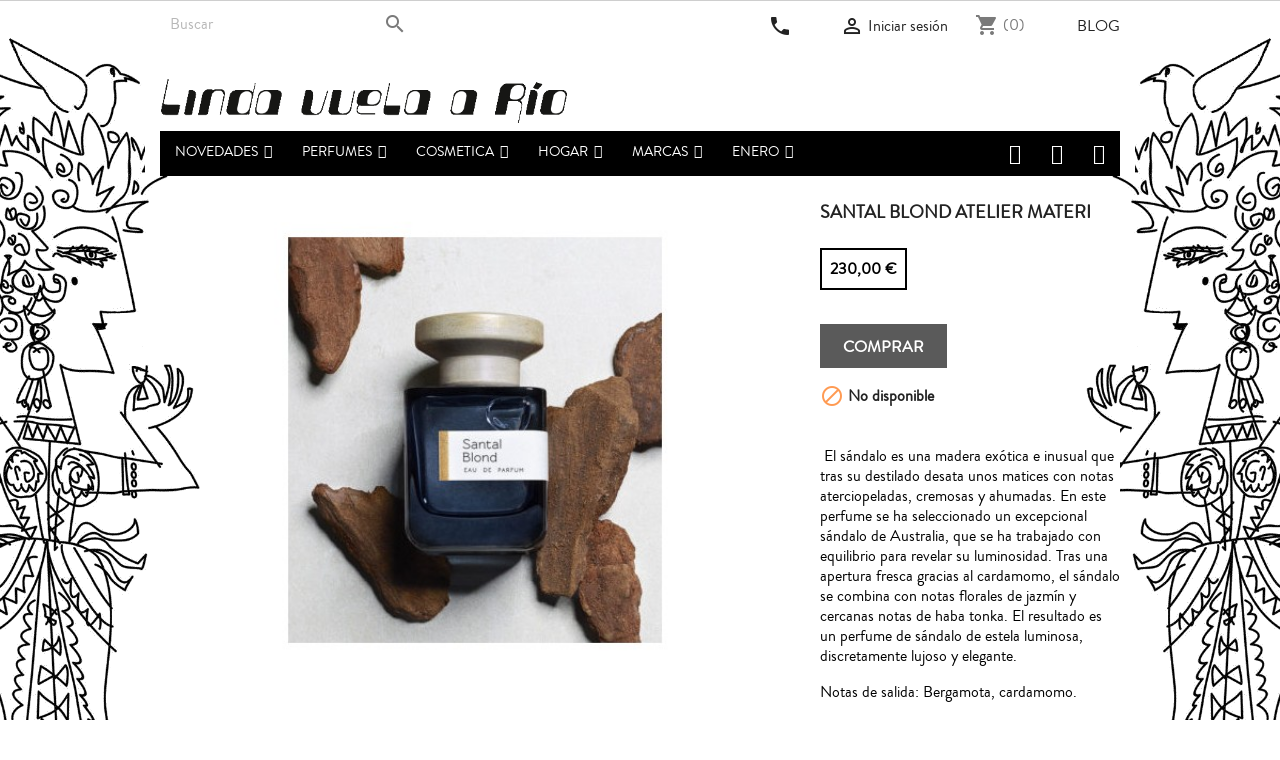

--- FILE ---
content_type: text/html; charset=utf-8
request_url: https://lindavuelaario.com/es/atelier-materi/874-am-santal-blond.html
body_size: 23104
content:
<!doctype html>
<html lang="es">

  <head>
    
      
  <meta charset="utf-8">


  <meta http-equiv="x-ua-compatible" content="ie=edge">



  <link rel="canonical" href="https://lindavuelaario.com/es/atelier-materi/874-am-santal-blond.html">

  <title>SANTAL BLOND ATELIER MATERI</title>
  <meta name="description" content="BERGAMOTA, SANDALO, HINOKI, HABA TONKA">
  <meta name="keywords" content="">
      
                  <link rel="alternate" href="https://lindavuelaario.com/es/atelier-materi/874-am-santal-blond.html" hreflang="es">
                  <link rel="alternate" href="https://lindavuelaario.com/en/atelier-materi/874-am-santal-blond.html" hreflang="en-US">
        



  <meta name="viewport" content="width=device-width, initial-scale=1">



  <link rel="icon" type="image/vnd.microsoft.icon" href="/img/favicon.ico?1556045550">
  <link rel="shortcut icon" type="image/x-icon" href="/img/favicon.ico?1556045550">



    <link rel="stylesheet" href="https://lindavuelaario.com/themes/classic/assets/cache/theme-9eef731275.css" type="text/css" media="all">




    <script type="text/javascript" src="https://js.stripe.com/v3/" ></script>


  <script type="text/javascript">
        var apple_pay_button_theme = false;
        var apple_pay_button_type = false;
        var capture_method = "automatic";
        var express_checkout = false;
        var google_pay_button_theme = false;
        var google_pay_button_type = false;
        var handle_order_action_url = "https:\/\/lindavuelaario.com\/es\/module\/stripe_official\/handleOrderAction";
        var iqitmegamenu = {"sticky":true,"mobileType":"push","containerSelector":"#wrapper .container"};
        var pay_pal_button_theme = false;
        var pay_pal_button_type = false;
        var postcode = null;
        var prestashop = {"cart":{"products":[],"totals":{"total":{"type":"total","label":"Total","amount":0,"value":"0,00\u00a0\u20ac"},"total_including_tax":{"type":"total","label":"Total (impuestos incl.)","amount":0,"value":"0,00\u00a0\u20ac"},"total_excluding_tax":{"type":"total","label":"Total (impuestos excl.)","amount":0,"value":"0,00\u00a0\u20ac"}},"subtotals":{"products":{"type":"products","label":"Subtotal","amount":0,"value":"0,00\u00a0\u20ac"},"discounts":null,"shipping":{"type":"shipping","label":"Transporte","amount":0,"value":"Gratis"},"tax":null},"products_count":0,"summary_string":"0 art\u00edculos","vouchers":{"allowed":1,"added":[]},"discounts":[],"minimalPurchase":0,"minimalPurchaseRequired":""},"currency":{"name":"Euro","iso_code":"EUR","iso_code_num":"978","sign":"\u20ac"},"customer":{"lastname":null,"firstname":null,"email":null,"birthday":null,"newsletter":null,"newsletter_date_add":null,"optin":null,"website":null,"company":null,"siret":null,"ape":null,"is_logged":false,"gender":{"type":null,"name":null},"addresses":[]},"language":{"name":"Espa\u00f1ol (Spanish)","iso_code":"es","locale":"es-ES","language_code":"es","is_rtl":"0","date_format_lite":"d\/m\/Y","date_format_full":"d\/m\/Y H:i:s","id":1},"page":{"title":"","canonical":null,"meta":{"title":"SANTAL BLOND ATELIER MATERI","description":"BERGAMOTA, SANDALO, HINOKI, HABA TONKA","keywords":"","robots":"index"},"page_name":"product","body_classes":{"lang-es":true,"lang-rtl":false,"country-US":true,"currency-EUR":true,"layout-full-width":true,"page-product":true,"tax-display-disabled":true,"product-id-874":true,"product-SANTAL BLOND ATELIER MATERI":true,"product-id-category-213":true,"product-id-manufacturer-0":true,"product-id-supplier-0":true,"product-available-for-order":true},"admin_notifications":[]},"shop":{"name":"Linda Vuela a R\u00edo ","logo":"\/img\/else-systems-servicios-informaticos-sl-logo-1556045550.jpg","stores_icon":"\/img\/logo_stores.png","favicon":"\/img\/favicon.ico"},"urls":{"base_url":"https:\/\/lindavuelaario.com\/","current_url":"https:\/\/lindavuelaario.com\/es\/atelier-materi\/874-am-santal-blond.html","shop_domain_url":"https:\/\/lindavuelaario.com","img_ps_url":"https:\/\/lindavuelaario.com\/img\/","img_cat_url":"https:\/\/lindavuelaario.com\/img\/c\/","img_lang_url":"https:\/\/lindavuelaario.com\/img\/l\/","img_prod_url":"https:\/\/lindavuelaario.com\/img\/p\/","img_manu_url":"https:\/\/lindavuelaario.com\/img\/m\/","img_sup_url":"https:\/\/lindavuelaario.com\/img\/su\/","img_ship_url":"https:\/\/lindavuelaario.com\/img\/s\/","img_store_url":"https:\/\/lindavuelaario.com\/img\/st\/","img_col_url":"https:\/\/lindavuelaario.com\/img\/co\/","img_url":"https:\/\/lindavuelaario.com\/themes\/classic\/assets\/img\/","css_url":"https:\/\/lindavuelaario.com\/themes\/classic\/assets\/css\/","js_url":"https:\/\/lindavuelaario.com\/themes\/classic\/assets\/js\/","pic_url":"https:\/\/lindavuelaario.com\/upload\/","pages":{"address":"https:\/\/lindavuelaario.com\/es\/direccion","addresses":"https:\/\/lindavuelaario.com\/es\/direcciones","authentication":"https:\/\/lindavuelaario.com\/es\/iniciar-sesion","cart":"https:\/\/lindavuelaario.com\/es\/carrito","category":"https:\/\/lindavuelaario.com\/es\/index.php?controller=category","cms":"https:\/\/lindavuelaario.com\/es\/index.php?controller=cms","contact":"https:\/\/lindavuelaario.com\/es\/contactenos","discount":"https:\/\/lindavuelaario.com\/es\/descuento","guest_tracking":"https:\/\/lindavuelaario.com\/es\/seguimiento-pedido-invitado","history":"https:\/\/lindavuelaario.com\/es\/historial-compra","identity":"https:\/\/lindavuelaario.com\/es\/datos-personales","index":"https:\/\/lindavuelaario.com\/es\/","my_account":"https:\/\/lindavuelaario.com\/es\/mi-cuenta","order_confirmation":"https:\/\/lindavuelaario.com\/es\/confirmacion-pedido","order_detail":"https:\/\/lindavuelaario.com\/es\/index.php?controller=order-detail","order_follow":"https:\/\/lindavuelaario.com\/es\/seguimiento-pedido","order":"https:\/\/lindavuelaario.com\/es\/pedido","order_return":"https:\/\/lindavuelaario.com\/es\/index.php?controller=order-return","order_slip":"https:\/\/lindavuelaario.com\/es\/facturas-abono","pagenotfound":"https:\/\/lindavuelaario.com\/es\/pagina-no-encontrada","password":"https:\/\/lindavuelaario.com\/es\/recuperar-contrase\u00f1a","pdf_invoice":"https:\/\/lindavuelaario.com\/es\/index.php?controller=pdf-invoice","pdf_order_return":"https:\/\/lindavuelaario.com\/es\/index.php?controller=pdf-order-return","pdf_order_slip":"https:\/\/lindavuelaario.com\/es\/index.php?controller=pdf-order-slip","prices_drop":"https:\/\/lindavuelaario.com\/es\/productos-rebajados","product":"https:\/\/lindavuelaario.com\/es\/index.php?controller=product","search":"https:\/\/lindavuelaario.com\/es\/busqueda","sitemap":"https:\/\/lindavuelaario.com\/es\/mapa del sitio","stores":"https:\/\/lindavuelaario.com\/es\/tiendas","supplier":"https:\/\/lindavuelaario.com\/es\/proveedor","register":"https:\/\/lindavuelaario.com\/es\/iniciar-sesion?create_account=1","order_login":"https:\/\/lindavuelaario.com\/es\/pedido?login=1"},"alternative_langs":{"es":"https:\/\/lindavuelaario.com\/es\/atelier-materi\/874-am-santal-blond.html","en-US":"https:\/\/lindavuelaario.com\/en\/atelier-materi\/874-am-santal-blond.html"},"theme_assets":"\/themes\/classic\/assets\/","actions":{"logout":"https:\/\/lindavuelaario.com\/es\/?mylogout="},"no_picture_image":{"bySize":{"small_default":{"url":"https:\/\/lindavuelaario.com\/img\/p\/es-default-small_default.jpg","width":98,"height":98},"cart_default":{"url":"https:\/\/lindavuelaario.com\/img\/p\/es-default-cart_default.jpg","width":125,"height":125},"home_default":{"url":"https:\/\/lindavuelaario.com\/img\/p\/es-default-home_default.jpg","width":180,"height":180},"medium_default":{"url":"https:\/\/lindavuelaario.com\/img\/p\/es-default-medium_default.jpg","width":452,"height":452},"large_default":{"url":"https:\/\/lindavuelaario.com\/img\/p\/es-default-large_default.jpg","width":472,"height":472}},"small":{"url":"https:\/\/lindavuelaario.com\/img\/p\/es-default-small_default.jpg","width":98,"height":98},"medium":{"url":"https:\/\/lindavuelaario.com\/img\/p\/es-default-home_default.jpg","width":180,"height":180},"large":{"url":"https:\/\/lindavuelaario.com\/img\/p\/es-default-large_default.jpg","width":472,"height":472},"legend":""}},"configuration":{"display_taxes_label":false,"display_prices_tax_incl":true,"is_catalog":false,"show_prices":true,"opt_in":{"partner":false},"quantity_discount":{"type":"discount","label":"Descuento"},"voucher_enabled":1,"return_enabled":0},"field_required":[],"breadcrumb":{"links":[{"title":"Inicio","url":"https:\/\/lindavuelaario.com\/es\/"},{"title":"Perfumes","url":"https:\/\/lindavuelaario.com\/es\/102-perfumes"},{"title":"ATELIER MATERI","url":"https:\/\/lindavuelaario.com\/es\/213-atelier-materi"},{"title":"SANTAL BLOND ATELIER MATERI","url":"https:\/\/lindavuelaario.com\/es\/atelier-materi\/874-am-santal-blond.html"}],"count":4},"link":{"protocol_link":"https:\/\/","protocol_content":"https:\/\/"},"time":1768973102,"static_token":"fa6b51e2c43d4b2260a613621e451e8f","token":"558b2b1027c99e0f147d02b133e480cf"};
        var psemailsubscription_subscription = "https:\/\/lindavuelaario.com\/es\/module\/ps_emailsubscription\/subscription";
        var psr_icon_color = "#F19D76";
        var save_payment_method = "on_session";
        var stripe_address = {"id_customer":null,"id_manufacturer":null,"id_supplier":null,"id_warehouse":null,"id_country":null,"id_state":null,"country":null,"alias":null,"company":null,"lastname":null,"firstname":null,"address1":null,"address2":null,"postcode":null,"city":null,"other":null,"phone":null,"phone_mobile":null,"vat_number":null,"dni":null,"date_add":null,"date_upd":null,"deleted":0,"id":null,"id_shop_list":[],"force_id":false};
        var stripe_address_country_code = false;
        var stripe_amount = 0;
        var stripe_calculate_shipping = "https:\/\/lindavuelaario.com\/es\/module\/stripe_official\/calculateShipping";
        var stripe_create_elements = "https:\/\/lindavuelaario.com\/es\/module\/stripe_official\/createElements";
        var stripe_create_intent = "https:\/\/lindavuelaario.com\/es\/module\/stripe_official\/createIntent";
        var stripe_css = "{\"base\": {\"iconColor\": \"#666ee8\",\"color\": \"#31325f\",\"fontWeight\": 400,\"fontFamily\": \"-apple-system, BlinkMacSystemFont, Segoe UI, Roboto, Oxygen-Sans, Ubuntu, Cantarell, Helvetica Neue, sans-serif\",\"fontSmoothing\": \"antialiased\",\"fontSize\": \"15px\",\"::placeholder\": { \"color\": \"#aab7c4\" },\":-webkit-autofill\": { \"color\": \"#666ee8\" }}}";
        var stripe_currency = "eur";
        var stripe_email = null;
        var stripe_fullname = " ";
        var stripe_layout = false;
        var stripe_locale = "es";
        var stripe_locations = [""];
        var stripe_log_js_error = "https:\/\/lindavuelaario.com\/es\/module\/stripe_official\/logJsError";
        var stripe_merchant_country_code = "ES";
        var stripe_message = {"processing":"Processing\u2026","accept_cgv":"Please accept the CGV","redirecting":"Redirecting\u2026"};
        var stripe_module_dir = "\/modules\/stripe_official";
        var stripe_order_confirm = "https:\/\/lindavuelaario.com\/es\/module\/stripe_official\/orderConfirmationReturn";
        var stripe_order_flow = "1";
        var stripe_payment_elements_enabled = "0";
        var stripe_pk = "pk_live_51IPjm1BOKvVOFVeJhOXkYVnNDECTkK2JwB6gNSg4NB74rrdy4nE7e2eLR0JlGIMCXNf2iKcH7b0Vaa3RiN3mUmXF000vahfTwB";
        var stripe_position = false;
        var stripe_ps_version = "1.7";
        var stripe_theme = "stripe";
        var use_new_ps_translation = true;
      </script>





    <script async src="https://www.googletagmanager.com/gtag/js?id=UA-139877810-1"></script>
  <script>
    window.dataLayer = window.dataLayer || [];
    function gtag(){dataLayer.push(arguments);}
    gtag('js', new Date());
    gtag(
      'config',
      'UA-139877810-1',
      {
        'debug_mode':false
                              }
    );
  </script>

 <script type="text/javascript">
          document.addEventListener('DOMContentLoaded', function() {
        $('article[data-id-product="843"] a.quick-view').on(
                "click",
                function() {
                    gtag("event", "select_item", {"send_to":"UA-139877810-1","items":{"item_id":843,"item_name":"PARASITE MOTH & RABBIT","quantity":1,"price":145,"currency":"EUR","index":0,"item_brand":"","item_category":"moth-and-rabbit-perfumes","item_list_id":"product","item_variant":""}})
                });$('article[data-id-product="931"] a.quick-view').on(
                "click",
                function() {
                    gtag("event", "select_item", {"send_to":"UA-139877810-1","items":{"item_id":931,"item_name":"BELFIORE OMANLUXURY","quantity":1,"price":189,"currency":"EUR","index":1,"item_brand":"","item_category":"omanluxury","item_list_id":"product","item_variant":""}})
                });$('article[data-id-product="940"] a.quick-view').on(
                "click",
                function() {
                    gtag("event", "select_item", {"send_to":"UA-139877810-1","items":{"item_id":940,"item_name":"DOLCI PENSIERI PROFUMUM ROMA","quantity":1,"price":280,"currency":"EUR","index":2,"item_brand":"","item_category":"profumum-roma","item_list_id":"product","item_variant":""}})
                });$('article[data-id-product="995"] a.quick-view').on(
                "click",
                function() {
                    gtag("event", "select_item", {"send_to":"UA-139877810-1","items":{"item_id":995,"item_name":"WAKE UP WORLD","quantity":1,"price":165,"currency":"EUR","index":3,"item_brand":"","item_category":"parle-moi-de-parfum","item_list_id":"product","item_variant":""}})
                });$('article[data-id-product="1036"] a.quick-view').on(
                "click",
                function() {
                    gtag("event", "select_item", {"send_to":"UA-139877810-1","items":{"item_id":1036,"item_name":"TONKA LAVANDE MARIEJEANNE","quantity":1,"price":180,"currency":"EUR","index":4,"item_brand":"","item_category":"mariejeanne-","item_list_id":"product","item_variant":""}})
                });$('article[data-id-product="1059"] a.quick-view').on(
                "click",
                function() {
                    gtag("event", "select_item", {"send_to":"UA-139877810-1","items":{"item_id":1059,"item_name":"NARCOTICO MEO FUSCIUNI","quantity":1,"price":220,"currency":"EUR","index":5,"item_brand":"","item_category":"meo-fusciuni","item_list_id":"product","item_variant":""}})
                });$('article[data-id-product="1060"] a.quick-view').on(
                "click",
                function() {
                    gtag("event", "select_item", {"send_to":"UA-139877810-1","items":{"item_id":1060,"item_name":"ODOR 93 MEO FUSCIUNI","quantity":1,"price":220,"currency":"EUR","index":6,"item_brand":"","item_category":"meo-fusciuni","item_list_id":"product","item_variant":""}})
                });$('article[data-id-product="1061"] a.quick-view').on(
                "click",
                function() {
                    gtag("event", "select_item", {"send_to":"UA-139877810-1","items":{"item_id":1061,"item_name":"L'OBLÌO MEO FUSCIUNI","quantity":1,"price":220,"currency":"EUR","index":7,"item_brand":"","item_category":"meo-fusciuni","item_list_id":"product","item_variant":""}})
                });
      });
    </script>
<!-- Script de seguimiento -->

<script>function loadScript(a){var b=document.getElementsByTagName("head")[0],c=document.createElement("script");c.type="text/javascript",c.src="https://tracker.metricool.com/resources/be.js",c.onreadystatechange=a,c.onload=a,b.appendChild(c)}loadScript(function(){beTracker.t({hash:"22f7fa0ae2f570f6e83fb323626c403c"})});</script>

<!-- End Script de seguimiento -->  

<link href="/modules/homecategoriez/views/css/1.7.css" rel="stylesheet">




    
  <meta property="og:type" content="product">
  <meta property="og:url" content="https://lindavuelaario.com/es/atelier-materi/874-am-santal-blond.html">
  <meta property="og:title" content="SANTAL BLOND ATELIER MATERI">
  <meta property="og:site_name" content="Linda Vuela a Río ">
  <meta property="og:description" content="BERGAMOTA, SANDALO, HINOKI, HABA TONKA">
  <meta property="og:image" content="https://lindavuelaario.com/1696-large_default/am-santal-blond.jpg">
  <meta property="product:pretax_price:amount" content="190.082645">
  <meta property="product:pretax_price:currency" content="EUR">
  <meta property="product:price:amount" content="230">
  <meta property="product:price:currency" content="EUR">
  
  </head>

  <body id="product" class="lang-es country-us currency-eur layout-full-width page-product tax-display-disabled product-id-874 product-santal-blond-atelier-materi product-id-category-213 product-id-manufacturer-0 product-id-supplier-0 product-available-for-order">

    
      <!-- Google Tag Manager (noscript) -->

<noscript><iframe src="https://www.googletagmanager.com/ns.html?id=GTM-6M5C"
height="0" width="0" style="display:none;visibility:hidden"></iframe></noscript>

<!-- End Google Tag Manager (noscript) -->

    

    <main>
      
              

      <header id="header">
        
          
  <div class="header-banner">
    
  </div>



  <nav class="header-nav">
    <div class="container">
      <div class="row">
        <div class="hidden-sm-down">
          <div class="col-md-5 col-xs-12">
            <!-- Block search module TOP -->
<div id="search_widget" class="search-widget" data-search-controller-url="//lindavuelaario.com/es/busqueda">
	<form method="get" action="//lindavuelaario.com/es/busqueda">
		<input type="hidden" name="controller" value="search">
		<input type="text" name="s" value="" placeholder="Buscar" aria-label="Buscar">
		<button type="submit">
			<i class="material-icons search">&#xE8B6;</i>
      <span class="hidden-xl-down">Buscar</span>
		</button>
	</form>
</div>
<!-- /Block search module TOP -->

          </div>
          <div class="col-md-7 right-nav">
              <div id="_desktop_contact_link">
  <div id="contact-link">
          
      <a href="tel:+34963517746">
      <i class="material-icons">
        local_phone
      </i>
      </a><!--
      Llámenos: <span>+34 963 517 746 </span>-->
      </div>
</div>
<div id="_desktop_user_info">
  <div class="user-info">
          <a
        href="https://lindavuelaario.com/es/mi-cuenta"
        title="Acceda a su cuenta de cliente"
        rel="nofollow"
      >
        <i class="material-icons">&#xE7FF;</i>
        <span class="hidden-sm-down">Iniciar sesión</span>
      </a>
      </div>
</div>
<div id="_desktop_cart">
  <div class="blockcart cart-preview inactive" data-refresh-url="//lindavuelaario.com/es/module/ps_shoppingcart/ajax">
    <div class="header">
              <i class="material-icons shopping-cart">shopping_cart</i>
        <!--<span class="hidden-sm-down">Carrito</span>-->
        <span class="cart-products-count">(0)</span>
          </div>
  </div>
</div>
<!-- Module Presta Blog -->
<div id="_prestablog_index">
	<div>
		<a title="Blog" href="https://lindavuelaario.com/es/blog">
			Blog
		</a>
	</div>
</div>
<!-- /Module Presta Blog -->

          </div>
        </div>

        <div class="hidden-md-up text-sm-center mobile">
          
          <div id="search_widget" class="float-xs-left search-widget" data-search-controller-url="//elsesystems.es/linda/es/busqueda">
		  <form method="get" action="//lindavuelaario.com/es/busqueda">
		    <input type="hidden" name="controller" value="search">
		    <span role="status" aria-live="polite" class="ui-helper-hidden-accessible"></span><input type="text" name="s" value="" placeholder="Buscar" aria-label="Buscar" class="ui-autocomplete-input" autocomplete="off">
		    <button type="submit">
		      <i class="material-icons search"></i>
		      <span class="hidden-xl-down">Buscar</span>
		    </button>
		  </form>
		</div>
          <div class="float-xs-right" id="_mobile_cart"></div>
          <div class="float-xs-right" id="_mobile_user_info"></div>
          <div class="float-xs-right" id="contact-link">
            <a href="tel:+34963517746">
            <i class="material-icons">
              local_phone
            </i>
            </a>
          </div>
          <div class="top-logo" id="_mobile_logo"></div>
          <div class="clearfix"></div>
        </div>
      </div>
    </div>
  </nav>



  <div class="header-top">
    <div class="container">
       <div class="row">
        <div class="hidden-sm-down" id="_desktop_logo">
                            <a href="https://lindavuelaario.com/">
                  <img class="logo img-responsive" src="/img/else-systems-servicios-informaticos-sl-logo-1556045550.jpg" alt="Linda Vuela a Río ">
                </a>
                    </div>
       </div>
        <div class="row">
        <div class="position-static">
           
<!-- Module Presta Blog -->

<div id="prestablog_displayslider">


</div>

<!-- Module Presta Blog -->

          <div class="clearfix"></div>
        </div>
      </div>
      </div>
      <div id="mobile_top_menu_wrapper" class="row hidden-md-up" style="display:none;">
        <div class="js-top-menu mobile" id="_mobile_top_menu"></div>
        <div class="js-top-menu-bottom">
          <div id="_mobile_currency_selector"></div>
          <div id="_mobile_language_selector"></div>
          <div id="_mobile_contact_link"></div>
        </div>
      </div>
    </div>
  </div>
  	<div class="container container-iqit-menu">
	<div  class="iqitmegamenu-wrapper cbp-hor-width-1 iqitmegamenu-all clearfix">
		<div id="iqitmegamenu-horizontal" class="iqitmegamenu  cbp-nosticky  cbp-sticky-transparent" role="navigation">
			<div class="container">

								
				<nav id="cbp-hrmenu" class="cbp-hrmenu cbp-horizontal cbp-hrsub-narrow   cbp-fade-slide-bottom  cbp-arrowed    ">
					<ul>
												<li id="cbp-hrmenu-tab-4" class="cbp-hrmenu-tab cbp-hrmenu-tab-4  cbp-has-submeu">
	<a href="https://lindavuelaario.com/es/103-novedades" >

								<span class="cbp-tab-title">
								NOVEDADES <i class="fa fa-angle-down cbp-submenu-aindicator"></i></span>
														</a>
														<div class="cbp-hrsub col-xs-12">
								<div class="cbp-triangle-container"><div class="cbp-triangle-top"></div><div class="cbp-triangle-top-back"></div></div>
								<div class="cbp-hrsub-inner">
																		
																																	




<div class="row menu_row menu-element  first_rows menu-element-id-1">
                

                                                




    <div class="col-xs-3 cbp-menu-column cbp-menu-element menu-element-id-2 ">
        <div class="cbp-menu-column-inner">
                        
                
                
                                                                        	<ul class="cbp-products-list cbp-products-list-one row ">
		<li class="ajax_block_product col-xs-12">
		<div class="product-container clearfix">
		<div class="product-image-container">
			<a class="product_img_link"	href="https://lindavuelaario.com/es/linda/1574-linda-valencia-edp-.html" title="LINDA VALENCIA EDP 100 ml" >
				          <img class="img-fluid img-responsive"
                                 src="https://lindavuelaario.com/2308-medium_default/linda-valencia-edp-.jpg"
                                 alt="LINDA VALENCIA EDP 100 ml"
                                     width="98" height="98"/>
			</a>
		</div>
		<div class="cbp-product-info">
						<a class="cbp-product-name" href="https://lindavuelaario.com/es/linda/1574-linda-valencia-edp-.html" title="LINDA VALENCIA EDP 100 ml" >
				LINDA VALENCIA EDP 100 ml
			</a>

                                <div class="product-price-and-shipping">
              
              

              <span class="sr-only">Precio</span>
              <span itemprop="price" class="price">180,00 €</span>
              

              

            
          </div>
        			
	</div></div>
	</li>

		<li class="ajax_block_product col-xs-12">
		<div class="product-container clearfix">
		<div class="product-image-container">
			<a class="product_img_link"	href="https://lindavuelaario.com/es/matiere-premiere/1600-radical-rose-extrait-matiere-premiere.html" title="RADICAL ROSE EXTRAIT Matiere Premiere" >
				          <img class="img-fluid img-responsive"
                                 src="https://lindavuelaario.com/2353-medium_default/radical-rose-extrait-matiere-premiere.jpg"
                                 alt="RADICAL ROSE EXTRAIT Matiere Premiere"
                                     width="98" height="98"/>
			</a>
		</div>
		<div class="cbp-product-info">
						<a class="cbp-product-name" href="https://lindavuelaario.com/es/matiere-premiere/1600-radical-rose-extrait-matiere-premiere.html" title="RADICAL ROSE EXTRAIT Matiere Premiere" >
				RADICAL ROSE EXTRAIT Matiere...
			</a>

                                <div class="product-price-and-shipping">
              
              

              <span class="sr-only">Precio</span>
              <span itemprop="price" class="price">350,00 €</span>
              

              

            
          </div>
        			
	</div></div>
	</li>

		<li class="ajax_block_product col-xs-12">
		<div class="product-container clearfix">
		<div class="product-image-container">
			<a class="product_img_link"	href="https://lindavuelaario.com/es/goldfield-banks/1604-tales-of-amber-extrait-goldfield-banks.html" title="TALES OF AMBER Extrait Goldfield &amp; Banks" >
				          <img class="img-fluid img-responsive"
                                 src="https://lindavuelaario.com/2357-medium_default/tales-of-amber-extrait-goldfield-banks.jpg"
                                 alt="TALES OF AMBER Extrait Goldfield &amp; Banks"
                                     width="98" height="98"/>
			</a>
		</div>
		<div class="cbp-product-info">
						<a class="cbp-product-name" href="https://lindavuelaario.com/es/goldfield-banks/1604-tales-of-amber-extrait-goldfield-banks.html" title="TALES OF AMBER Extrait Goldfield &amp; Banks" >
				TALES OF AMBER Extrait Goldfield...
			</a>

                                <div class="product-price-and-shipping">
              
              

              <span class="sr-only">Precio</span>
              <span itemprop="price" class="price">270,00 €</span>
              

              

            
          </div>
        			
	</div></div>
	</li>

		<li class="ajax_block_product col-xs-12">
		<div class="product-container clearfix">
		<div class="product-image-container">
			<a class="product_img_link"	href="https://lindavuelaario.com/es/perfumer-h/1650-rose-with-insect-perfumer-h-edp-50ml.html" title="ROSE WITH INSECT Perfumer H EDP 50ml" >
				          <img class="img-fluid img-responsive"
                                 src="https://lindavuelaario.com/2427-medium_default/rose-with-insect-perfumer-h-edp-50ml.jpg"
                                 alt="ROSE WITH INSECT Perfumer H EDP 50ml"
                                     width="98" height="98"/>
			</a>
		</div>
		<div class="cbp-product-info">
						<a class="cbp-product-name" href="https://lindavuelaario.com/es/perfumer-h/1650-rose-with-insect-perfumer-h-edp-50ml.html" title="ROSE WITH INSECT Perfumer H EDP 50ml" >
				ROSE WITH INSECT Perfumer H EDP...
			</a>

                                <div class="product-price-and-shipping">
              
              

              <span class="sr-only">Precio</span>
              <span itemprop="price" class="price">180,00 €</span>
              

              

            
          </div>
        			
	</div></div>
	</li>

		<li class="ajax_block_product col-xs-12">
		<div class="product-container clearfix">
		<div class="product-image-container">
			<a class="product_img_link"	href="https://lindavuelaario.com/es/elixir-prive/1671-babel-oud-elixir-prive-extrait-100-ml.html" title="BABEL OUD Elixir Privé Extrait 100 ml" >
				          <img class="img-fluid img-responsive"
                                 src="https://lindavuelaario.com/2550-medium_default/babel-oud-elixir-prive-extrait-100-ml.jpg"
                                 alt="BABEL OUD Elixir Privé Extrait 100 ml"
                                     width="98" height="98"/>
			</a>
		</div>
		<div class="cbp-product-info">
						<a class="cbp-product-name" href="https://lindavuelaario.com/es/elixir-prive/1671-babel-oud-elixir-prive-extrait-100-ml.html" title="BABEL OUD Elixir Privé Extrait 100 ml" >
				BABEL OUD Elixir Privé Extrait...
			</a>

                                <div class="product-price-and-shipping">
              
              

              <span class="sr-only">Precio</span>
              <span itemprop="price" class="price">125,00 €</span>
              

              

            
          </div>
        			
	</div></div>
	</li>

		<li class="ajax_block_product col-xs-12">
		<div class="product-container clearfix">
		<div class="product-image-container">
			<a class="product_img_link"	href="https://lindavuelaario.com/es/elixir-prive/1681-ombre-celeste-elixir-prive-edp-100-ml.html" title="OMBRE CÉLESTE Élixir Privé EDP 100 ml" >
				          <img class="img-fluid img-responsive"
                                 src="https://lindavuelaario.com/2540-medium_default/ombre-celeste-elixir-prive-edp-100-ml.jpg"
                                 alt="OMBRE CÉLESTE Élixir Privé EDP 100 ml"
                                     width="98" height="98"/>
			</a>
		</div>
		<div class="cbp-product-info">
						<a class="cbp-product-name" href="https://lindavuelaario.com/es/elixir-prive/1681-ombre-celeste-elixir-prive-edp-100-ml.html" title="OMBRE CÉLESTE Élixir Privé EDP 100 ml" >
				OMBRE CÉLESTE Élixir Privé EDP...
			</a>

                                <div class="product-price-and-shipping">
              
              

              <span class="sr-only">Precio</span>
              <span itemprop="price" class="price">125,00 €</span>
              

              

            
          </div>
        			
	</div></div>
	</li>

	</ul>
                                            
                
            

            
            </div>    </div>
                                    




    <div class="col-xs-3 cbp-menu-column cbp-menu-element menu-element-id-3 ">
        <div class="cbp-menu-column-inner">
                        
                
                
                                                                        	<ul class="cbp-products-list cbp-products-list-one row ">
		<li class="ajax_block_product col-xs-12">
		<div class="product-container clearfix">
		<div class="product-image-container">
			<a class="product_img_link"	href="https://lindavuelaario.com/es/atelier-materi/1656-black-oregano-atelier-materi-extrait-50ml.html" title="BLACK OREGANO Atelier Materi Extrait 50ml" >
				          <img class="img-fluid img-responsive"
                                 src="https://lindavuelaario.com/2433-medium_default/black-oregano-atelier-materi-extrait-50ml.jpg"
                                 alt="BLACK OREGANO Atelier Materi Extrait 50ml"
                                     width="98" height="98"/>
			</a>
		</div>
		<div class="cbp-product-info">
						<a class="cbp-product-name" href="https://lindavuelaario.com/es/atelier-materi/1656-black-oregano-atelier-materi-extrait-50ml.html" title="BLACK OREGANO Atelier Materi Extrait 50ml" >
				BLACK OREGANO Atelier Materi...
			</a>

                                <div class="product-price-and-shipping">
              
              

              <span class="sr-only">Precio</span>
              <span itemprop="price" class="price">245,00 €</span>
              

              

            
          </div>
        			
	</div></div>
	</li>

		<li class="ajax_block_product col-xs-12">
		<div class="product-container clearfix">
		<div class="product-image-container">
			<a class="product_img_link"	href="https://lindavuelaario.com/es/parle-moi-de-parfum/1657-orange-hyper-essence-x-parle-moi-de-parfums-edp-100ml.html" title="ORANGE HYPER ESSENCE / X Parle moi de Parfums EDP 100ml" >
				          <img class="img-fluid img-responsive"
                                 src="https://lindavuelaario.com/2434-medium_default/orange-hyper-essence-x-parle-moi-de-parfums-edp-100ml.jpg"
                                 alt="ORANGE HYPER ESSENCE / X Parle moi de Parfums EDP 100ml"
                                     width="98" height="98"/>
			</a>
		</div>
		<div class="cbp-product-info">
						<a class="cbp-product-name" href="https://lindavuelaario.com/es/parle-moi-de-parfum/1657-orange-hyper-essence-x-parle-moi-de-parfums-edp-100ml.html" title="ORANGE HYPER ESSENCE / X Parle moi de Parfums EDP 100ml" >
				ORANGE HYPER ESSENCE / X Parle...
			</a>

                                <div class="product-price-and-shipping">
              
              

              <span class="sr-only">Precio</span>
              <span itemprop="price" class="price">165,00 €</span>
              

              

            
          </div>
        			
	</div></div>
	</li>

		<li class="ajax_block_product col-xs-12">
		<div class="product-container clearfix">
		<div class="product-image-container">
			<a class="product_img_link"	href="https://lindavuelaario.com/es/parle-moi-de-parfum/1658-looking-for-vanilla-43-parle-moi-de-parfum-edp-100ml.html" title="LOOKING FOR VANILLA / 43 Parle moi de Parfum EDP 100ml" >
				          <img class="img-fluid img-responsive"
                                 src="https://lindavuelaario.com/2435-medium_default/looking-for-vanilla-43-parle-moi-de-parfum-edp-100ml.jpg"
                                 alt="LOOKING FOR VANILLA / 43 Parle moi de Parfum EDP 100ml"
                                     width="98" height="98"/>
			</a>
		</div>
		<div class="cbp-product-info">
						<a class="cbp-product-name" href="https://lindavuelaario.com/es/parle-moi-de-parfum/1658-looking-for-vanilla-43-parle-moi-de-parfum-edp-100ml.html" title="LOOKING FOR VANILLA / 43 Parle moi de Parfum EDP 100ml" >
				LOOKING FOR VANILLA / 43 Parle...
			</a>

                                <div class="product-price-and-shipping">
              
              

              <span class="sr-only">Precio</span>
              <span itemprop="price" class="price">165,00 €</span>
              

              

            
          </div>
        			
	</div></div>
	</li>

		<li class="ajax_block_product col-xs-12">
		<div class="product-container clearfix">
		<div class="product-image-container">
			<a class="product_img_link"	href="https://lindavuelaario.com/es/unum/1659-lascia-ch-io-pianga-unum-extrait-100ml.html" title="LASCIA CH&#039;IO PIANGA Unum Extrait 100ml" >
				          <img class="img-fluid img-responsive"
                                 src="https://lindavuelaario.com/2436-medium_default/lascia-ch-io-pianga-unum-extrait-100ml.jpg"
                                 alt="LASCIA CH&#039;IO PIANGA Unum Extrait 100ml"
                                     width="98" height="98"/>
			</a>
		</div>
		<div class="cbp-product-info">
						<a class="cbp-product-name" href="https://lindavuelaario.com/es/unum/1659-lascia-ch-io-pianga-unum-extrait-100ml.html" title="LASCIA CH&#039;IO PIANGA Unum Extrait 100ml" >
				LASCIA CH&#039;IO PIANGA Unum Extrait...
			</a>

                                <div class="product-price-and-shipping">
              
              

              <span class="sr-only">Precio</span>
              <span itemprop="price" class="price">220,00 €</span>
              

              

            
          </div>
        			
	</div></div>
	</li>

		<li class="ajax_block_product col-xs-12">
		<div class="product-container clearfix">
		<div class="product-image-container">
			<a class="product_img_link"	href="https://lindavuelaario.com/es/essential-parfums/1687-nice-bergamote-essential-parfums-edp-.html" title="NICE BERGAMOTE Essential Parfums EDP" >
				          <img class="img-fluid img-responsive"
                                 src="https://lindavuelaario.com/2466-medium_default/nice-bergamote-essential-parfums-edp-.jpg"
                                 alt="NICE BERGAMOTE Essential Parfums EDP"
                                     width="98" height="98"/>
			</a>
		</div>
		<div class="cbp-product-info">
						<a class="cbp-product-name" href="https://lindavuelaario.com/es/essential-parfums/1687-nice-bergamote-essential-parfums-edp-.html" title="NICE BERGAMOTE Essential Parfums EDP" >
				NICE BERGAMOTE Essential Parfums...
			</a>

                                <div class="product-price-and-shipping">
              
              

              <span class="sr-only">Precio</span>
              <span itemprop="price" class="price">94,00 €</span>
              

              

            
          </div>
        			
	</div></div>
	</li>

		<li class="ajax_block_product col-xs-12">
		<div class="product-container clearfix">
		<div class="product-image-container">
			<a class="product_img_link"	href="https://lindavuelaario.com/es/essential-parfums/1694-velvet-iris-essential-parfums-edp.html" title="VELVET IRIS Essential Parfums EDP" >
				          <img class="img-fluid img-responsive"
                                 src="https://lindavuelaario.com/2480-medium_default/velvet-iris-essential-parfums-edp.jpg"
                                 alt="VELVET IRIS Essential Parfums EDP"
                                     width="98" height="98"/>
			</a>
		</div>
		<div class="cbp-product-info">
						<a class="cbp-product-name" href="https://lindavuelaario.com/es/essential-parfums/1694-velvet-iris-essential-parfums-edp.html" title="VELVET IRIS Essential Parfums EDP" >
				VELVET IRIS Essential Parfums EDP
			</a>

                                <div class="product-price-and-shipping">
              
              

              <span class="sr-only">Precio</span>
              <span itemprop="price" class="price">94,00 €</span>
              

              

            
          </div>
        			
	</div></div>
	</li>

	</ul>
                                            
                
            

            
            </div>    </div>
                                    




    <div class="col-xs-3 cbp-menu-column cbp-menu-element menu-element-id-4 ">
        <div class="cbp-menu-column-inner">
                        
                
                
                                                                        	<ul class="cbp-products-list cbp-products-list-one row ">
		<li class="ajax_block_product col-xs-12">
		<div class="product-container clearfix">
		<div class="product-image-container">
			<a class="product_img_link"	href="https://lindavuelaario.com/es/thomas-de-monaco/1627-fleur-danger-thomas-de-monaco-extrait-50ml.html" title="FLEUR DANGER Thomas de Mónaco Extrait 50ml" >
				          <img class="img-fluid img-responsive"
                                 src="https://lindavuelaario.com/2401-medium_default/fleur-danger-thomas-de-monaco-extrait-50ml.jpg"
                                 alt="FLEUR DANGER Thomas de Mónaco Extrait 50ml"
                                     width="98" height="98"/>
			</a>
		</div>
		<div class="cbp-product-info">
						<a class="cbp-product-name" href="https://lindavuelaario.com/es/thomas-de-monaco/1627-fleur-danger-thomas-de-monaco-extrait-50ml.html" title="FLEUR DANGER Thomas de Mónaco Extrait 50ml" >
				FLEUR DANGER Thomas de Mónaco...
			</a>

                                <div class="product-price-and-shipping">
              
              

              <span class="sr-only">Precio</span>
              <span itemprop="price" class="price">275,00 €</span>
              

              

            
          </div>
        			
	</div></div>
	</li>

		<li class="ajax_block_product col-xs-12">
		<div class="product-container clearfix">
		<div class="product-image-container">
			<a class="product_img_link"	href="https://lindavuelaario.com/es/thomas-de-monaco/1629-jade-amour-thomas-de-monaco-extrait-50ml.html" title="JADE AMOUR Thomas de Mónaco Extrait 50ml" >
				          <img class="img-fluid img-responsive"
                                 src="https://lindavuelaario.com/2403-medium_default/jade-amour-thomas-de-monaco-extrait-50ml.jpg"
                                 alt="JADE AMOUR Thomas de Mónaco Extrait 50ml"
                                     width="98" height="98"/>
			</a>
		</div>
		<div class="cbp-product-info">
						<a class="cbp-product-name" href="https://lindavuelaario.com/es/thomas-de-monaco/1629-jade-amour-thomas-de-monaco-extrait-50ml.html" title="JADE AMOUR Thomas de Mónaco Extrait 50ml" >
				JADE AMOUR Thomas de Mónaco...
			</a>

                                <div class="product-price-and-shipping">
              
              

              <span class="sr-only">Precio</span>
              <span itemprop="price" class="price">275,00 €</span>
              

              

            
          </div>
        			
	</div></div>
	</li>

		<li class="ajax_block_product col-xs-12">
		<div class="product-container clearfix">
		<div class="product-image-container">
			<a class="product_img_link"	href="https://lindavuelaario.com/es/ephemeral-dyadic/1640-ozymandias-ephemeral-dyadic-edp-50ml.html" title="OZYMANDIAS Ephemeral Dyadic EDP 50ml" >
				          <img class="img-fluid img-responsive"
                                 src="https://lindavuelaario.com/2418-medium_default/ozymandias-ephemeral-dyadic-edp-50ml.jpg"
                                 alt="OZYMANDIAS Ephemeral Dyadic EDP 50ml"
                                     width="98" height="98"/>
			</a>
		</div>
		<div class="cbp-product-info">
						<a class="cbp-product-name" href="https://lindavuelaario.com/es/ephemeral-dyadic/1640-ozymandias-ephemeral-dyadic-edp-50ml.html" title="OZYMANDIAS Ephemeral Dyadic EDP 50ml" >
				OZYMANDIAS Ephemeral Dyadic EDP...
			</a>

                                <div class="product-price-and-shipping">
              
              

              <span class="sr-only">Precio</span>
              <span itemprop="price" class="price">170,00 €</span>
              

              

            
          </div>
        			
	</div></div>
	</li>

		<li class="ajax_block_product col-xs-12">
		<div class="product-container clearfix">
		<div class="product-image-container">
			<a class="product_img_link"	href="https://lindavuelaario.com/es/gallivant/1653-souq-waqif-gallivant-edp-100ml.html" title="SOUQ WAQIF Gallivant EDP 100ml" >
				          <img class="img-fluid img-responsive"
                                 src="https://lindavuelaario.com/2430-medium_default/souq-waqif-gallivant-edp-100ml.jpg"
                                 alt="SOUQ WAQIF Gallivant EDP 100ml"
                                     width="98" height="98"/>
			</a>
		</div>
		<div class="cbp-product-info">
						<a class="cbp-product-name" href="https://lindavuelaario.com/es/gallivant/1653-souq-waqif-gallivant-edp-100ml.html" title="SOUQ WAQIF Gallivant EDP 100ml" >
				SOUQ WAQIF Gallivant EDP 100ml
			</a>

                                <div class="product-price-and-shipping">
              
              

              <span class="sr-only">Precio</span>
              <span itemprop="price" class="price">230,00 €</span>
              

              

            
          </div>
        			
	</div></div>
	</li>

		<li class="ajax_block_product col-xs-12">
		<div class="product-container clearfix">
		<div class="product-image-container">
			<a class="product_img_link"	href="https://lindavuelaario.com/es/gallivant/1655-dubai-gallivant-edp-100ml.html" title="DUBAI Gallivant EDP 100ml" >
				          <img class="img-fluid img-responsive"
                                 src="https://lindavuelaario.com/2432-medium_default/dubai-gallivant-edp-100ml.jpg"
                                 alt="DUBAI Gallivant EDP 100ml"
                                     width="98" height="98"/>
			</a>
		</div>
		<div class="cbp-product-info">
						<a class="cbp-product-name" href="https://lindavuelaario.com/es/gallivant/1655-dubai-gallivant-edp-100ml.html" title="DUBAI Gallivant EDP 100ml" >
				DUBAI Gallivant EDP 100ml
			</a>

                                <div class="product-price-and-shipping">
              
              

              <span class="sr-only">Precio</span>
              <span itemprop="price" class="price">230,00 €</span>
              

              

            
          </div>
        			
	</div></div>
	</li>

		<li class="ajax_block_product col-xs-12">
		<div class="product-container clearfix">
		<div class="product-image-container">
			<a class="product_img_link"	href="https://lindavuelaario.com/es/ephemeral-dyadic/1667-bodhi-utah-ephemeral-dyadic-edp-50ml.html" title="BODHI &amp; UTAH Ephemeral Dyadic EDP 50ml" >
				          <img class="img-fluid img-responsive"
                                 src="https://lindavuelaario.com/2444-medium_default/bodhi-utah-ephemeral-dyadic-edp-50ml.jpg"
                                 alt="BODHI &amp; UTAH Ephemeral Dyadic EDP 50ml"
                                     width="98" height="98"/>
			</a>
		</div>
		<div class="cbp-product-info">
						<a class="cbp-product-name" href="https://lindavuelaario.com/es/ephemeral-dyadic/1667-bodhi-utah-ephemeral-dyadic-edp-50ml.html" title="BODHI &amp; UTAH Ephemeral Dyadic EDP 50ml" >
				BODHI &amp; UTAH Ephemeral Dyadic...
			</a>

                                <div class="product-price-and-shipping">
              
              

              <span class="sr-only">Precio</span>
              <span itemprop="price" class="price">170,00 €</span>
              

              

            
          </div>
        			
	</div></div>
	</li>

	</ul>
                                            
                
            

            
            </div>    </div>
                                    




    <div class="col-xs-3 cbp-menu-column cbp-menu-element menu-element-id-5 ">
        <div class="cbp-menu-column-inner">
                        
                
                
                                                                        	<ul class="cbp-products-list cbp-products-list-one row ">
		<li class="ajax_block_product col-xs-12">
		<div class="product-container clearfix">
		<div class="product-image-container">
			<a class="product_img_link"	href="https://lindavuelaario.com/es/comme-des-garcons/1598-syros-monocle-scent-five-comme-des-garcons-parfums-edt-50-ml.html" title="SYROS MONOCLE SCENT FIVE Comme des Garçons Parfums EDT 50 ml" >
				          <img class="img-fluid img-responsive"
                                 src="https://lindavuelaario.com/2350-medium_default/syros-monocle-scent-five-comme-des-garcons-parfums-edt-50-ml.jpg"
                                 alt="SYROS MONOCLE SCENT FIVE Comme des Garçons Parfums EDT 50 ml"
                                     width="98" height="98"/>
			</a>
		</div>
		<div class="cbp-product-info">
						<a class="cbp-product-name" href="https://lindavuelaario.com/es/comme-des-garcons/1598-syros-monocle-scent-five-comme-des-garcons-parfums-edt-50-ml.html" title="SYROS MONOCLE SCENT FIVE Comme des Garçons Parfums EDT 50 ml" >
				SYROS MONOCLE SCENT FIVE Comme...
			</a>

                                <div class="product-price-and-shipping">
              
              

              <span class="sr-only">Precio</span>
              <span itemprop="price" class="price">105,00 €</span>
              

              

            
          </div>
        			
	</div></div>
	</li>

		<li class="ajax_block_product col-xs-12">
		<div class="product-container clearfix">
		<div class="product-image-container">
			<a class="product_img_link"	href="https://lindavuelaario.com/es/d-orsay/1613-holy-berry-d-orsay-extrait-90ml.html" title="HOLY BERRY D&#039;Orsay Extrait 90ml" >
				          <img class="img-fluid img-responsive"
                                 src="https://lindavuelaario.com/2369-medium_default/holy-berry-d-orsay-extrait-90ml.jpg"
                                 alt="HOLY BERRY D&#039;Orsay Extrait 90ml"
                                     width="98" height="98"/>
			</a>
		</div>
		<div class="cbp-product-info">
						<a class="cbp-product-name" href="https://lindavuelaario.com/es/d-orsay/1613-holy-berry-d-orsay-extrait-90ml.html" title="HOLY BERRY D&#039;Orsay Extrait 90ml" >
				HOLY BERRY D&#039;Orsay Extrait 90ml
			</a>

                                <div class="product-price-and-shipping">
              
              

              <span class="sr-only">Precio</span>
              <span itemprop="price" class="price">250,00 €</span>
              

              

            
          </div>
        			
	</div></div>
	</li>

		<li class="ajax_block_product col-xs-12">
		<div class="product-container clearfix">
		<div class="product-image-container">
			<a class="product_img_link"	href="https://lindavuelaario.com/es/d-orsay/1614-rose-blaze-d-orsay-extrait-90ml.html" title="ROSE BLAZE D&#039;Orsay Extrait 90ml" >
				          <img class="img-fluid img-responsive"
                                 src="https://lindavuelaario.com/2370-medium_default/rose-blaze-d-orsay-extrait-90ml.jpg"
                                 alt="ROSE BLAZE D&#039;Orsay Extrait 90ml"
                                     width="98" height="98"/>
			</a>
		</div>
		<div class="cbp-product-info">
						<a class="cbp-product-name" href="https://lindavuelaario.com/es/d-orsay/1614-rose-blaze-d-orsay-extrait-90ml.html" title="ROSE BLAZE D&#039;Orsay Extrait 90ml" >
				ROSE BLAZE D&#039;Orsay Extrait 90ml
			</a>

                                <div class="product-price-and-shipping">
              
              

              <span class="sr-only">Precio</span>
              <span itemprop="price" class="price">250,00 €</span>
              

              

            
          </div>
        			
	</div></div>
	</li>

		<li class="ajax_block_product col-xs-12">
		<div class="product-container clearfix">
		<div class="product-image-container">
			<a class="product_img_link"	href="https://lindavuelaario.com/es/ormaie/1618-extrait-32-.html" title="32º EXTRAIT Ormaie 50 ml" >
				          <img class="img-fluid img-responsive"
                                 src="https://lindavuelaario.com/2375-medium_default/extrait-32-.jpg"
                                 alt="32º EXTRAIT Ormaie 50 ml"
                                     width="98" height="98"/>
			</a>
		</div>
		<div class="cbp-product-info">
						<a class="cbp-product-name" href="https://lindavuelaario.com/es/ormaie/1618-extrait-32-.html" title="32º EXTRAIT Ormaie 50 ml" >
				32º EXTRAIT Ormaie 50 ml
			</a>

                                <div class="product-price-and-shipping">
              
              

              <span class="sr-only">Precio</span>
              <span itemprop="price" class="price">245,00 €</span>
              

              

            
          </div>
        			
	</div></div>
	</li>

		<li class="ajax_block_product col-xs-12">
		<div class="product-container clearfix">
		<div class="product-image-container">
			<a class="product_img_link"	href="https://lindavuelaario.com/es/ormaie/1619-l-ivree-nuit-extrait-ormaie-50ml.html" title="L&#039;IVRÉE NUIT EXTRAIT Ormaie 50ml" >
				          <img class="img-fluid img-responsive"
                                 src="https://lindavuelaario.com/2376-medium_default/l-ivree-nuit-extrait-ormaie-50ml.jpg"
                                 alt="L&#039;IVRÉE NUIT EXTRAIT Ormaie 50ml"
                                     width="98" height="98"/>
			</a>
		</div>
		<div class="cbp-product-info">
						<a class="cbp-product-name" href="https://lindavuelaario.com/es/ormaie/1619-l-ivree-nuit-extrait-ormaie-50ml.html" title="L&#039;IVRÉE NUIT EXTRAIT Ormaie 50ml" >
				L&#039;IVRÉE NUIT EXTRAIT Ormaie 50ml
			</a>

                                <div class="product-price-and-shipping">
              
              

              <span class="sr-only">Precio</span>
              <span itemprop="price" class="price">245,00 €</span>
              

              

            
          </div>
        			
	</div></div>
	</li>

	</ul>
                                            
                
            

            
            </div>    </div>
                            
                </div>
																					
																										</div>
							</div>
													</li>
												<li id="cbp-hrmenu-tab-11" class="cbp-hrmenu-tab cbp-hrmenu-tab-11  cbp-has-submeu">
	<a role="button" class="cbp-empty-mlink">

								<span class="cbp-tab-title">
								PERFUMES <i class="fa fa-angle-down cbp-submenu-aindicator"></i></span>
														</a>
														<div class="cbp-hrsub col-xs-12">
								<div class="cbp-triangle-container"><div class="cbp-triangle-top"></div><div class="cbp-triangle-top-back"></div></div>
								<div class="cbp-hrsub-inner">
																		
																																	




<div class="row menu_row menu-element  first_rows menu-element-id-1">
                

                                                




    <div class="col-xs-12 cbp-menu-column cbp-menu-element menu-element-id-2 ">
        <div class="cbp-menu-column-inner">
                        
                
                
                    
                                                    <div class="row cbp-categories-row">
                                                                                                            <div class="col-xs-2">
                                            <div class="cbp-category-link-w"><a href="https://lindavuelaario.com/es/289-aesop-"
                                                                                class="cbp-column-title cbp-category-title">AESOP</a>
                                                                                                                                            </div>
                                        </div>
                                                                                                                                                <div class="col-xs-2">
                                            <div class="cbp-category-link-w"><a href="https://lindavuelaario.com/es/203-alguien"
                                                                                class="cbp-column-title cbp-category-title">ALGUIEN</a>
                                                                                                                                            </div>
                                        </div>
                                                                                                                                                <div class="col-xs-2">
                                            <div class="cbp-category-link-w"><a href="https://lindavuelaario.com/es/309-aphorismes"
                                                                                class="cbp-column-title cbp-category-title">APHORISMES</a>
                                                                                                                                            </div>
                                        </div>
                                                                                                                                                <div class="col-xs-2">
                                            <div class="cbp-category-link-w"><a href="https://lindavuelaario.com/es/51-arquiste"
                                                                                class="cbp-column-title cbp-category-title">ARQUISTE</a>
                                                                                                                                            </div>
                                        </div>
                                                                                                                                                <div class="col-xs-2">
                                            <div class="cbp-category-link-w"><a href="https://lindavuelaario.com/es/314-astier-de-villatte"
                                                                                class="cbp-column-title cbp-category-title">ASTIER DE VILLATTE</a>
                                                                                                                                            </div>
                                        </div>
                                                                                                                                                <div class="col-xs-2">
                                            <div class="cbp-category-link-w"><a href="https://lindavuelaario.com/es/275-astrophil-stella"
                                                                                class="cbp-column-title cbp-category-title">ASTROPHIL &amp; STELLA</a>
                                                                                                                                            </div>
                                        </div>
                                                                                                </div>
                                            
                
            

            
            </div>    </div>
                                    




    <div class="col-xs-12 cbp-menu-column cbp-menu-element menu-element-id-3 ">
        <div class="cbp-menu-column-inner">
                        
                
                
                    
                                                    <div class="row cbp-categories-row">
                                                                                                            <div class="col-xs-2">
                                            <div class="cbp-category-link-w"><a href="https://lindavuelaario.com/es/213-atelier-materi"
                                                                                class="cbp-column-title cbp-category-title">ATELIER MATERI</a>
                                                                                                                                            </div>
                                        </div>
                                                                                                                                                <div class="col-xs-2">
                                            <div class="cbp-category-link-w"><a href="https://lindavuelaario.com/es/218-atelier-vesper"
                                                                                class="cbp-column-title cbp-category-title">ATELIER VESPER</a>
                                                                                                                                            </div>
                                        </div>
                                                                                                                                                <div class="col-xs-2">
                                            <div class="cbp-category-link-w"><a href="https://lindavuelaario.com/es/175-binet-papillon"
                                                                                class="cbp-column-title cbp-category-title">BINET - PAPILLON</a>
                                                                                                                                            </div>
                                        </div>
                                                                                                                                                <div class="col-xs-2">
                                            <div class="cbp-category-link-w"><a href="https://lindavuelaario.com/es/249-borntostandout"
                                                                                class="cbp-column-title cbp-category-title">BORNTOSTANDOUT</a>
                                                                                                                                            </div>
                                        </div>
                                                                                                                                                <div class="col-xs-2">
                                            <div class="cbp-category-link-w"><a href="https://lindavuelaario.com/es/9-comme-des-garcons"
                                                                                class="cbp-column-title cbp-category-title">COMME DES GARÇONS</a>
                                                                                                                                            </div>
                                        </div>
                                                                                                                                                <div class="col-xs-2">
                                            <div class="cbp-category-link-w"><a href="https://lindavuelaario.com/es/7-diptyque"
                                                                                class="cbp-column-title cbp-category-title">DIPTYQUE</a>
                                                                                                                                            </div>
                                        </div>
                                                                                                </div>
                                            
                
            

            
            </div>    </div>
                                    




    <div class="col-xs-12 cbp-menu-column cbp-menu-element menu-element-id-4 ">
        <div class="cbp-menu-column-inner">
                        
                
                
                    
                                                    <div class="row cbp-categories-row">
                                                                                                            <div class="col-xs-2">
                                            <div class="cbp-category-link-w"><a href="https://lindavuelaario.com/es/292-d-orsay"
                                                                                class="cbp-column-title cbp-category-title">D&#039;ORSAY</a>
                                                                                                                                            </div>
                                        </div>
                                                                                                                                                <div class="col-xs-2">
                                            <div class="cbp-category-link-w"><a href="https://lindavuelaario.com/es/64-edp-frederic-malle"
                                                                                class="cbp-column-title cbp-category-title">EDP FREDERIC MALLE</a>
                                                                                                                                            </div>
                                        </div>
                                                                                                                                                <div class="col-xs-2">
                                            <div class="cbp-category-link-w"><a href="https://lindavuelaario.com/es/253-elisire"
                                                                                class="cbp-column-title cbp-category-title">ÉLISIRE</a>
                                                                                                                                            </div>
                                        </div>
                                                                                                                                                <div class="col-xs-2">
                                            <div class="cbp-category-link-w"><a href="https://lindavuelaario.com/es/303-elixir-prive"
                                                                                class="cbp-column-title cbp-category-title">ÉLIXIR PRIVÉ</a>
                                                                                                                                            </div>
                                        </div>
                                                                                                                                                <div class="col-xs-2">
                                            <div class="cbp-category-link-w"><a href="https://lindavuelaario.com/es/307-ephemeral-dyadic"
                                                                                class="cbp-column-title cbp-category-title">EPHEMERAL DYADIC</a>
                                                                                                                                            </div>
                                        </div>
                                                                                                                                                <div class="col-xs-2">
                                            <div class="cbp-category-link-w"><a href="https://lindavuelaario.com/es/230-equality-"
                                                                                class="cbp-column-title cbp-category-title">EQUALITY</a>
                                                                                                                                            </div>
                                        </div>
                                                                                                </div>
                                            
                
            

            
            </div>    </div>
                                    




    <div class="col-xs-12 cbp-menu-column cbp-menu-element menu-element-id-5 ">
        <div class="cbp-menu-column-inner">
                        
                
                
                    
                                                    <div class="row cbp-categories-row">
                                                                                                            <div class="col-xs-2">
                                            <div class="cbp-category-link-w"><a href="https://lindavuelaario.com/es/16-escentric-molecule"
                                                                                class="cbp-column-title cbp-category-title">ESCENTRIC MOLECULE</a>
                                                                                                                                            </div>
                                        </div>
                                                                                                                                                <div class="col-xs-2">
                                            <div class="cbp-category-link-w"><a href="https://lindavuelaario.com/es/313-essential-parfums"
                                                                                class="cbp-column-title cbp-category-title">ESSENTIAL PARFUMS</a>
                                                                                                                                            </div>
                                        </div>
                                                                                                                                                <div class="col-xs-2">
                                            <div class="cbp-category-link-w"><a href="https://lindavuelaario.com/es/273-gallivant"
                                                                                class="cbp-column-title cbp-category-title">GALLIVANT</a>
                                                                                                                                            </div>
                                        </div>
                                                                                                                                                <div class="col-xs-2">
                                            <div class="cbp-category-link-w"><a href="https://lindavuelaario.com/es/171-goldfield-banks"
                                                                                class="cbp-column-title cbp-category-title">GOLDFIELD &amp; BANKS</a>
                                                                                                                                            </div>
                                        </div>
                                                                                                                                                <div class="col-xs-2">
                                            <div class="cbp-category-link-w"><a href="https://lindavuelaario.com/es/255-headspace"
                                                                                class="cbp-column-title cbp-category-title">HEADSPACE</a>
                                                                                                                                            </div>
                                        </div>
                                                                                                                                                <div class="col-xs-2">
                                            <div class="cbp-category-link-w"><a href="https://lindavuelaario.com/es/53-heeley"
                                                                                class="cbp-column-title cbp-category-title">HEELEY</a>
                                                                                                                                            </div>
                                        </div>
                                                                                                </div>
                                            
                
            

            
            </div>    </div>
                                    




    <div class="col-xs-12 cbp-menu-column cbp-menu-element menu-element-id-6 ">
        <div class="cbp-menu-column-inner">
                        
                
                
                    
                                                    <div class="row cbp-categories-row">
                                                                                                            <div class="col-xs-2">
                                            <div class="cbp-category-link-w"><a href="https://lindavuelaario.com/es/298-infiniment-coty"
                                                                                class="cbp-column-title cbp-category-title">INFINIMENT Coty</a>
                                                                                                                                            </div>
                                        </div>
                                                                                                                                                <div class="col-xs-2">
                                            <div class="cbp-category-link-w"><a href="https://lindavuelaario.com/es/280-isaac-sellam-experience"
                                                                                class="cbp-column-title cbp-category-title">ISAAC SELLAM EXPERIENCE</a>
                                                                                                                                            </div>
                                        </div>
                                                                                                                                                <div class="col-xs-2">
                                            <div class="cbp-category-link-w"><a href="https://lindavuelaario.com/es/287-l-eau-maliz"
                                                                                class="cbp-column-title cbp-category-title">L&#039;EAU MALIZ</a>
                                                                                                                                            </div>
                                        </div>
                                                                                                                                                <div class="col-xs-2">
                                            <div class="cbp-category-link-w"><a href="https://lindavuelaario.com/es/97-les-bains-guerbois-1885"
                                                                                class="cbp-column-title cbp-category-title">LES BAINS GUERBOIS 1885</a>
                                                                                                                                            </div>
                                        </div>
                                                                                                                                                <div class="col-xs-2">
                                            <div class="cbp-category-link-w"><a href="https://lindavuelaario.com/es/78-les-eaux-primordials"
                                                                                class="cbp-column-title cbp-category-title">LES EAUX PRIMORDIALES</a>
                                                                                                                                            </div>
                                        </div>
                                                                                                                                                <div class="col-xs-2">
                                            <div class="cbp-category-link-w"><a href="https://lindavuelaario.com/es/207-l-orchestre-parfum"
                                                                                class="cbp-column-title cbp-category-title">L&#039;ORCHESTRE PARFUM</a>
                                                                                                                                            </div>
                                        </div>
                                                                                                </div>
                                            
                
            

            
            </div>    </div>
                                    




    <div class="col-xs-12 cbp-menu-column cbp-menu-element menu-element-id-7 ">
        <div class="cbp-menu-column-inner">
                        
                
                
                    
                                                    <div class="row cbp-categories-row">
                                                                                                            <div class="col-xs-2">
                                            <div class="cbp-category-link-w"><a href="https://lindavuelaario.com/es/285-maison-crivelli"
                                                                                class="cbp-column-title cbp-category-title">MAISON CRIVELLI</a>
                                                                                                                                            </div>
                                        </div>
                                                                                                                                                <div class="col-xs-2">
                                            <div class="cbp-category-link-w"><a href="https://lindavuelaario.com/es/95-marc-antoine-barrois"
                                                                                class="cbp-column-title cbp-category-title">MARC ANTOINE BARROIS</a>
                                                                                                                                            </div>
                                        </div>
                                                                                                                                                <div class="col-xs-2">
                                            <div class="cbp-category-link-w"><a href="https://lindavuelaario.com/es/215-mariejeanne-"
                                                                                class="cbp-column-title cbp-category-title">MARIEJEANNE</a>
                                                                                                                                            </div>
                                        </div>
                                                                                                                                                <div class="col-xs-2">
                                            <div class="cbp-category-link-w"><a href="https://lindavuelaario.com/es/205-matiere-premiere"
                                                                                class="cbp-column-title cbp-category-title">MATIERE PREMIERE</a>
                                                                                                                                            </div>
                                        </div>
                                                                                                                                                <div class="col-xs-2">
                                            <div class="cbp-category-link-w"><a href="https://lindavuelaario.com/es/290-memento-"
                                                                                class="cbp-column-title cbp-category-title">MEMENTO</a>
                                                                                                                                            </div>
                                        </div>
                                                                                                                                                <div class="col-xs-2">
                                            <div class="cbp-category-link-w"><a href="https://lindavuelaario.com/es/235-meo-fusciuni"
                                                                                class="cbp-column-title cbp-category-title">MEO FUSCIUNI</a>
                                                                                                                                            </div>
                                        </div>
                                                                                                </div>
                                            
                
            

            
            </div>    </div>
                                    




    <div class="col-xs-12 cbp-menu-column cbp-menu-element menu-element-id-9 ">
        <div class="cbp-menu-column-inner">
                        
                
                
                    
                                                    <div class="row cbp-categories-row">
                                                                                                            <div class="col-xs-2">
                                            <div class="cbp-category-link-w"><a href="https://lindavuelaario.com/es/169-moth-and-rabbit-perfumes"
                                                                                class="cbp-column-title cbp-category-title">MOTH and RABBIT Perfumes</a>
                                                                                                                                            </div>
                                        </div>
                                                                                                                                                <div class="col-xs-2">
                                            <div class="cbp-category-link-w"><a href="https://lindavuelaario.com/es/83-nasomatto"
                                                                                class="cbp-column-title cbp-category-title">NASOMATTO</a>
                                                                                                                                            </div>
                                        </div>
                                                                                                                                                <div class="col-xs-2">
                                            <div class="cbp-category-link-w"><a href="https://lindavuelaario.com/es/234-note-di-profumum"
                                                                                class="cbp-column-title cbp-category-title">NOTE DI PROFUMUM</a>
                                                                                                                                            </div>
                                        </div>
                                                                                                                                                <div class="col-xs-2">
                                            <div class="cbp-category-link-w"><a href="https://lindavuelaario.com/es/251-ohtop"
                                                                                class="cbp-column-title cbp-category-title">OHTOP</a>
                                                                                                                                            </div>
                                        </div>
                                                                                                                                                <div class="col-xs-2">
                                            <div class="cbp-category-link-w"><a href="https://lindavuelaario.com/es/260-olibanum"
                                                                                class="cbp-column-title cbp-category-title">OLIBANUM</a>
                                                                                                                                            </div>
                                        </div>
                                                                                                                                                <div class="col-xs-2">
                                            <div class="cbp-category-link-w"><a href="https://lindavuelaario.com/es/220-omanluxury"
                                                                                class="cbp-column-title cbp-category-title">OMANLUXURY</a>
                                                                                                                                            </div>
                                        </div>
                                                                                                </div>
                                            
                
            

            
            </div>    </div>
                                    




    <div class="col-xs-12 cbp-menu-column cbp-menu-element menu-element-id-10 ">
        <div class="cbp-menu-column-inner">
                        
                
                
                    
                                                    <div class="row cbp-categories-row">
                                                                                                            <div class="col-xs-2">
                                            <div class="cbp-category-link-w"><a href="https://lindavuelaario.com/es/294-ormaie"
                                                                                class="cbp-column-title cbp-category-title">ORMAIE</a>
                                                                                                                                            </div>
                                        </div>
                                                                                                                                                <div class="col-xs-2">
                                            <div class="cbp-category-link-w"><a href="https://lindavuelaario.com/es/63-ormonde-jayne"
                                                                                class="cbp-column-title cbp-category-title">ORMONDE JAYNE</a>
                                                                                                                                            </div>
                                        </div>
                                                                                                                                                <div class="col-xs-2">
                                            <div class="cbp-category-link-w"><a href="https://lindavuelaario.com/es/239-orto-parisi"
                                                                                class="cbp-column-title cbp-category-title">ORTO PARISI</a>
                                                                                                                                            </div>
                                        </div>
                                                                                                                                                <div class="col-xs-2">
                                            <div class="cbp-category-link-w"><a href="https://lindavuelaario.com/es/89-parle-moi-de-parfum"
                                                                                class="cbp-column-title cbp-category-title">PARLE MOI DE PARFUM</a>
                                                                                                                                            </div>
                                        </div>
                                                                                                                                                <div class="col-xs-2">
                                            <div class="cbp-category-link-w"><a href="https://lindavuelaario.com/es/232-pentalogies"
                                                                                class="cbp-column-title cbp-category-title">PENTALOGIES</a>
                                                                                                                                            </div>
                                        </div>
                                                                                                                                                <div class="col-xs-2">
                                            <div class="cbp-category-link-w"><a href="https://lindavuelaario.com/es/241-perfumer-h"
                                                                                class="cbp-column-title cbp-category-title">PERFUMER H</a>
                                                                                                                                            </div>
                                        </div>
                                                                                                </div>
                                            
                
            

            
            </div>    </div>
                                    




    <div class="col-xs-12 cbp-menu-column cbp-menu-element menu-element-id-11 ">
        <div class="cbp-menu-column-inner">
                        
                
                
                    
                                                    <div class="row cbp-categories-row">
                                                                                                            <div class="col-xs-2">
                                            <div class="cbp-category-link-w"><a href="https://lindavuelaario.com/es/33-profumum-roma"
                                                                                class="cbp-column-title cbp-category-title">PROFUMUM ROMA</a>
                                                                                                                                            </div>
                                        </div>
                                                                                                                                                <div class="col-xs-2">
                                            <div class="cbp-category-link-w"><a href="https://lindavuelaario.com/es/301-reservation"
                                                                                class="cbp-column-title cbp-category-title">RÉSERVATION</a>
                                                                                                                                            </div>
                                        </div>
                                                                                                                                                <div class="col-xs-2">
                                            <div class="cbp-category-link-w"><a href="https://lindavuelaario.com/es/279-roelen"
                                                                                class="cbp-column-title cbp-category-title">ROELEN</a>
                                                                                                                                            </div>
                                        </div>
                                                                                                                                                <div class="col-xs-2">
                                            <div class="cbp-category-link-w"><a href="https://lindavuelaario.com/es/96-timothy-han"
                                                                                class="cbp-column-title cbp-category-title">TIMOTHY HAN</a>
                                                                                                                                            </div>
                                        </div>
                                                                                                                                                <div class="col-xs-2">
                                            <div class="cbp-category-link-w"><a href="https://lindavuelaario.com/es/283-to-my-ships"
                                                                                class="cbp-column-title cbp-category-title">TO MY SHIPS</a>
                                                                                                                                            </div>
                                        </div>
                                                                                                                                                <div class="col-xs-2">
                                            <div class="cbp-category-link-w"><a href="https://lindavuelaario.com/es/262-thomas-de-monaco"
                                                                                class="cbp-column-title cbp-category-title">THOMAS DE MONACO</a>
                                                                                                                                            </div>
                                        </div>
                                                                                                                                                <div class="col-xs-2">
                                            <div class="cbp-category-link-w"><a href="https://lindavuelaario.com/es/94-unum"
                                                                                class="cbp-column-title cbp-category-title">UNUM</a>
                                                                                                                                            </div>
                                        </div>
                                                                                                                                                <div class="col-xs-2">
                                            <div class="cbp-category-link-w"><a href="https://lindavuelaario.com/es/216-venti4"
                                                                                class="cbp-column-title cbp-category-title">VENTI4</a>
                                                                                                                                            </div>
                                        </div>
                                                                                                                                                <div class="col-xs-2">
                                            <div class="cbp-category-link-w"><a href="https://lindavuelaario.com/es/163-widian"
                                                                                class="cbp-column-title cbp-category-title">WIDIAN</a>
                                                                                                                                            </div>
                                        </div>
                                                                                                                                                <div class="col-xs-2">
                                            <div class="cbp-category-link-w"><a href="https://lindavuelaario.com/es/271-woha-parfums"
                                                                                class="cbp-column-title cbp-category-title">WOHA PARFUMS</a>
                                                                                                                                            </div>
                                        </div>
                                                                                                                                                <div class="col-xs-2">
                                            <div class="cbp-category-link-w"><a href="https://lindavuelaario.com/es/258-x-se"
                                                                                class="cbp-column-title cbp-category-title">X SÉ</a>
                                                                                                                                            </div>
                                        </div>
                                                                                                </div>
                                            
                
            

            
            </div>    </div>
                            
                </div>
																							




<div class="row menu_row menu-element  first_rows menu-element-id-8">
                

            
                </div>
																					
																										</div>
							</div>
													</li>
												<li id="cbp-hrmenu-tab-5" class="cbp-hrmenu-tab cbp-hrmenu-tab-5  cbp-has-submeu">
	<a role="button" class="cbp-empty-mlink">

								<span class="cbp-tab-title">
								COSMETICA <i class="fa fa-angle-down cbp-submenu-aindicator"></i></span>
														</a>
														<div class="cbp-hrsub col-xs-12">
								<div class="cbp-triangle-container"><div class="cbp-triangle-top"></div><div class="cbp-triangle-top-back"></div></div>
								<div class="cbp-hrsub-inner">
																		
																																	




<div class="row menu_row menu-element  first_rows menu-element-id-1">
                

                                                




    <div class="col-xs-12 cbp-menu-column cbp-menu-element menu-element-id-3 ">
        <div class="cbp-menu-column-inner">
                        
                
                
                    
                                                    <div class="row cbp-categories-row">
                                                                                                            <div class="col-xs-2">
                                            <div class="cbp-category-link-w"><a href="https://lindavuelaario.com/es/34-aesop"
                                                                                class="cbp-column-title cbp-category-title">AESOP</a>
                                                                                                                                                    
    <ul class="cbp-links cbp-category-tree"><li  class="cbp-hrsub-haslevel2" ><div class="cbp-category-link-w"><a href="https://lindavuelaario.com/es/39-rostro">ROSTRO</a>
    <ul class="cbp-hrsub-level2"><li ><div class="cbp-category-link-w"><a href="https://lindavuelaario.com/es/44-afeitado">Afeitado</a></div></li><li ><div class="cbp-category-link-w"><a href="https://lindavuelaario.com/es/41-exfoliantes">Exfoliantes</a></div></li><li ><div class="cbp-category-link-w"><a href="https://lindavuelaario.com/es/37-hidratantes">Hidratantes</a></div></li><li ><div class="cbp-category-link-w"><a href="https://lindavuelaario.com/es/42-hidratantes-plus">Hidratantes Plus</a></div></li><li ><div class="cbp-category-link-w"><a href="https://lindavuelaario.com/es/40-limpiadoras">Limpiadoras</a></div></li><li ><div class="cbp-category-link-w"><a href="https://lindavuelaario.com/es/67-ojos">Ojos</a></div></li><li ><div class="cbp-category-link-w"><a href="https://lindavuelaario.com/es/45-tonicos">Tónicos</a></div></li><li ><div class="cbp-category-link-w"><a href="https://lindavuelaario.com/es/46-tratamiento">Tratamiento</a></div></li></ul>
</div></li><li  class="cbp-hrsub-haslevel2" ><div class="cbp-category-link-w"><a href="https://lindavuelaario.com/es/35-cuerpo">CUERPO</a>
    <ul class="cbp-hrsub-level2"><li ><div class="cbp-category-link-w"><a href="https://lindavuelaario.com/es/38-deodorant">Deodorant</a></div></li><li ><div class="cbp-category-link-w"><a href="https://lindavuelaario.com/es/36-gel-y-exfoliantes">Gel y exfoliantes</a></div></li><li ><div class="cbp-category-link-w"><a href="https://lindavuelaario.com/es/60-manos">Manos</a></div></li></ul>
</div></li><li ><div class="cbp-category-link-w"><a href="https://lindavuelaario.com/es/47-cabello">CABELLO</a></div></li><li ><div class="cbp-category-link-w"><a href="https://lindavuelaario.com/es/48-packs-y-varios">PACKS Y VARIOS</a></div></li></ul>

                                                                                            </div>
                                        </div>
                                                                                                                                                <div class="col-xs-2">
                                            <div class="cbp-category-link-w"><a href="https://lindavuelaario.com/es/296-prof-dr-steinkraus"
                                                                                class="cbp-column-title cbp-category-title">PROF. DR. STEINKRAUS</a>
                                                                                                                                            </div>
                                        </div>
                                                                                                                                                <div class="col-xs-2">
                                            <div class="cbp-category-link-w"><a href="https://lindavuelaario.com/es/92-the-grey-men-s-skincare"
                                                                                class="cbp-column-title cbp-category-title">THE GREY Men&#039;s Skincare</a>
                                                                                                                                                    
    <ul class="cbp-links cbp-category-tree"><li ><div class="cbp-category-link-w"><a href="https://lindavuelaario.com/es/162-rostro">ROSTRO</a></div></li><li ><div class="cbp-category-link-w"><a href="https://lindavuelaario.com/es/225-suplementos">SUPLEMENTOS</a></div></li></ul>

                                                                                            </div>
                                        </div>
                                                                                                                                                <div class="col-xs-2">
                                            <div class="cbp-category-link-w"><a href="https://lindavuelaario.com/es/282-to-my-ships"
                                                                                class="cbp-column-title cbp-category-title">TO MY SHIPS</a>
                                                                                                                                            </div>
                                        </div>
                                                                                                                                                <div class="col-xs-2">
                                            <div class="cbp-category-link-w"><a href="https://lindavuelaario.com/es/87-dr-barbara-sturm"
                                                                                class="cbp-column-title cbp-category-title">DR. BARBARA STURM</a>
                                                                                                                                                    
    <ul class="cbp-links cbp-category-tree"><li ><div class="cbp-category-link-w"><a href="https://lindavuelaario.com/es/149-rostro">ROSTRO</a></div></li><li ><div class="cbp-category-link-w"><a href="https://lindavuelaario.com/es/148-cuerpo">CUERPO</a></div></li><li ><div class="cbp-category-link-w"><a href="https://lindavuelaario.com/es/224-suplementos">SUPLEMENTOS</a></div></li></ul>

                                                                                            </div>
                                        </div>
                                                                                                                                                <div class="col-xs-2">
                                            <div class="cbp-category-link-w"><a href="https://lindavuelaario.com/es/54-diptyque-bodycare"
                                                                                class="cbp-column-title cbp-category-title">DIPTYQUE BODY</a>
                                                                                                                                                    
    <ul class="cbp-links cbp-category-tree"><li ><div class="cbp-category-link-w"><a href="https://lindavuelaario.com/es/150-cuerpo">CUERPO</a></div></li></ul>

                                                                                            </div>
                                        </div>
                                                                                                                                                <div class="col-xs-2">
                                            <div class="cbp-category-link-w"><a href="https://lindavuelaario.com/es/173-selahatin-dental"
                                                                                class="cbp-column-title cbp-category-title">SELAHATIN DENTAL</a>
                                                                                                                                            </div>
                                        </div>
                                                                                                </div>
                                            
                
            

            
            </div>    </div>
                            
                </div>
																					
																										</div>
							</div>
													</li>
												<li id="cbp-hrmenu-tab-7" class="cbp-hrmenu-tab cbp-hrmenu-tab-7  cbp-has-submeu">
	<a role="button" class="cbp-empty-mlink">

								<span class="cbp-tab-title">
								HOGAR <i class="fa fa-angle-down cbp-submenu-aindicator"></i></span>
														</a>
														<div class="cbp-hrsub col-xs-12">
								<div class="cbp-triangle-container"><div class="cbp-triangle-top"></div><div class="cbp-triangle-top-back"></div></div>
								<div class="cbp-hrsub-inner">
																		
																																	




<div class="row menu_row menu-element  first_rows menu-element-id-1">
                

                                                




    <div class="col-xs-3 cbp-menu-column cbp-menu-element menu-element-id-2 ">
        <div class="cbp-menu-column-inner">
                        
                
                
                    
                                                    <div class="row cbp-categories-row">
                                                                                                            <div class="col-xs-12">
                                            <div class="cbp-category-link-w"><a href="https://lindavuelaario.com/es/244-astier-de-villatte-velas"
                                                                                class="cbp-column-title cbp-category-title">ASTIER DE VILLATTE VELAS</a>
                                                                                                                                            </div>
                                        </div>
                                                                                                                                                <div class="col-xs-12">
                                            <div class="cbp-category-link-w"><a href="https://lindavuelaario.com/es/246-astier-de-villatte-inciensos"
                                                                                class="cbp-column-title cbp-category-title">ASTIER DE VILLATTE INCIENSOS</a>
                                                                                                                                            </div>
                                        </div>
                                                                                                                                                <div class="col-xs-12">
                                            <div class="cbp-category-link-w"><a href="https://lindavuelaario.com/es/291-profumum-roma"
                                                                                class="cbp-column-title cbp-category-title">PROFUMUM ROMA</a>
                                                                                                                                            </div>
                                        </div>
                                                                                                </div>
                                            
                
            

            
            </div>    </div>
                                    




    <div class="col-xs-3 cbp-menu-column cbp-menu-element menu-element-id-3 ">
        <div class="cbp-menu-column-inner">
                        
                
                
                    
                                                    <div class="row cbp-categories-row">
                                                                                                            <div class="col-xs-12">
                                            <div class="cbp-category-link-w"><a href="https://lindavuelaario.com/es/29-diptyque"
                                                                                class="cbp-column-title cbp-category-title">DIPTYQUE VELAS</a>
                                                                                                                                            </div>
                                        </div>
                                                                                                                                                <div class="col-xs-12">
                                            <div class="cbp-category-link-w"><a href="https://lindavuelaario.com/es/153-diptyque-ambientadores"
                                                                                class="cbp-column-title cbp-category-title">DIPTYQUE AMBIENTADORES</a>
                                                                                                                                            </div>
                                        </div>
                                                                                                </div>
                                            
                
            

            
            </div>    </div>
                                    




    <div class="col-xs-3 cbp-menu-column cbp-menu-element menu-element-id-4 ">
        <div class="cbp-menu-column-inner">
                        
                
                
                    
                                                    <div class="row cbp-categories-row">
                                                                                                            <div class="col-xs-12">
                                            <div class="cbp-category-link-w"><a href="https://lindavuelaario.com/es/154-frederic-malle"
                                                                                class="cbp-column-title cbp-category-title">FREDERIC MALLE</a>
                                                                                                                                            </div>
                                        </div>
                                                                                                                                                <div class="col-xs-12">
                                            <div class="cbp-category-link-w"><a href="https://lindavuelaario.com/es/223-mariejeanne-grasse"
                                                                                class="cbp-column-title cbp-category-title">MARIEJEANNE GRASSE</a>
                                                                                                                                            </div>
                                        </div>
                                                                                                                                                <div class="col-xs-12">
                                            <div class="cbp-category-link-w"><a href="https://lindavuelaario.com/es/269-volonte-bougie"
                                                                                class="cbp-column-title cbp-category-title">VOLONTE BOUGIE</a>
                                                                                                                                            </div>
                                        </div>
                                                                                                </div>
                                            
                
            

            
            </div>    </div>
                                    




    <div class="col-xs-3 cbp-menu-column cbp-menu-element menu-element-id-5 ">
        <div class="cbp-menu-column-inner">
                        
                
                
                    
                                                    <div class="row cbp-categories-row">
                                                                                                            <div class="col-xs-12">
                                            <div class="cbp-category-link-w"><a href="https://lindavuelaario.com/es/243-perfumer-h-"
                                                                                class="cbp-column-title cbp-category-title">PERFUMER H</a>
                                                                                                                                            </div>
                                        </div>
                                                                                                                                                <div class="col-xs-12">
                                            <div class="cbp-category-link-w"><a href="https://lindavuelaario.com/es/193-decoracion-linda"
                                                                                class="cbp-column-title cbp-category-title">Decoración LINDA</a>
                                                                                                                                            </div>
                                        </div>
                                                                                                </div>
                                            
                
            

            
            </div>    </div>
                            
                </div>
																					
																										</div>
							</div>
													</li>
												<li id="cbp-hrmenu-tab-6" class="cbp-hrmenu-tab cbp-hrmenu-tab-6  cbp-has-submeu">
	<a role="button" class="cbp-empty-mlink">

								<span class="cbp-tab-title">
								MARCAS <i class="fa fa-angle-down cbp-submenu-aindicator"></i></span>
														</a>
														<div class="cbp-hrsub col-xs-12">
								<div class="cbp-triangle-container"><div class="cbp-triangle-top"></div><div class="cbp-triangle-top-back"></div></div>
								<div class="cbp-hrsub-inner">
																		
																																	




<div class="row menu_row menu-element  first_rows menu-element-id-1">
                

                                                




    <div class="col-xs-12 cbp-menu-column cbp-menu-element menu-element-id-2 ">
        <div class="cbp-menu-column-inner">
                        
                
                
                    
                                                    <div class="row cbp-categories-row">
                                                                                                            <div class="col-xs-2">
                                            <div class="cbp-category-link-w"><a href="https://lindavuelaario.com/es/139-aesop"
                                                                                class="cbp-column-title cbp-category-title">AESOP</a>
                                                                                                                                            </div>
                                        </div>
                                                                                                                                                <div class="col-xs-2">
                                            <div class="cbp-category-link-w"><a href="https://lindavuelaario.com/es/204-alguien"
                                                                                class="cbp-column-title cbp-category-title">ALGUIEN</a>
                                                                                                                                            </div>
                                        </div>
                                                                                                                                                <div class="col-xs-2">
                                            <div class="cbp-category-link-w"><a href="https://lindavuelaario.com/es/310-aphorismes"
                                                                                class="cbp-column-title cbp-category-title">APHORISMES</a>
                                                                                                                                            </div>
                                        </div>
                                                                                                                                                <div class="col-xs-2">
                                            <div class="cbp-category-link-w"><a href="https://lindavuelaario.com/es/111-arquiste"
                                                                                class="cbp-column-title cbp-category-title">ARQUISTE</a>
                                                                                                                                            </div>
                                        </div>
                                                                                                                                                <div class="col-xs-2">
                                            <div class="cbp-category-link-w"><a href="https://lindavuelaario.com/es/245-astier-de-villatte"
                                                                                class="cbp-column-title cbp-category-title">ASTIER DE VILLATTE</a>
                                                                                                                                            </div>
                                        </div>
                                                                                                                                                <div class="col-xs-2">
                                            <div class="cbp-category-link-w"><a href="https://lindavuelaario.com/es/276-astrophil-stella"
                                                                                class="cbp-column-title cbp-category-title">ASTROPHIL &amp; STELLA</a>
                                                                                                                                            </div>
                                        </div>
                                                                                                </div>
                                            
                
            

            
            </div>    </div>
                                    




    <div class="col-xs-12 cbp-menu-column cbp-menu-element menu-element-id-3 ">
        <div class="cbp-menu-column-inner">
                        
                
                
                    
                                                    <div class="row cbp-categories-row">
                                                                                                            <div class="col-xs-2">
                                            <div class="cbp-category-link-w"><a href="https://lindavuelaario.com/es/214-atelier-materi"
                                                                                class="cbp-column-title cbp-category-title">ATELIER MATERI</a>
                                                                                                                                            </div>
                                        </div>
                                                                                                                                                <div class="col-xs-2">
                                            <div class="cbp-category-link-w"><a href="https://lindavuelaario.com/es/219-atelier-vesper"
                                                                                class="cbp-column-title cbp-category-title">ATELIER VESPER</a>
                                                                                                                                            </div>
                                        </div>
                                                                                                                                                <div class="col-xs-2">
                                            <div class="cbp-category-link-w"><a href="https://lindavuelaario.com/es/140-barbara-sturm"
                                                                                class="cbp-column-title cbp-category-title">BARBARA STURM</a>
                                                                                                                                            </div>
                                        </div>
                                                                                                                                                <div class="col-xs-2">
                                            <div class="cbp-category-link-w"><a href="https://lindavuelaario.com/es/176-binet-papillon"
                                                                                class="cbp-column-title cbp-category-title">BINET - PAPILLON</a>
                                                                                                                                            </div>
                                        </div>
                                                                                                                                                <div class="col-xs-2">
                                            <div class="cbp-category-link-w"><a href="https://lindavuelaario.com/es/250-borntostandout"
                                                                                class="cbp-column-title cbp-category-title">BORNTOSTANDOUT</a>
                                                                                                                                            </div>
                                        </div>
                                                                                                                                                <div class="col-xs-2">
                                            <div class="cbp-category-link-w"><a href="https://lindavuelaario.com/es/107-comme-des-garcons"
                                                                                class="cbp-column-title cbp-category-title">COMME DES GARÇONS</a>
                                                                                                                                            </div>
                                        </div>
                                                                                                </div>
                                            
                
            

            
            </div>    </div>
                                    




    <div class="col-xs-12 cbp-menu-column cbp-menu-element menu-element-id-4 ">
        <div class="cbp-menu-column-inner">
                        
                
                
                    
                                                    <div class="row cbp-categories-row">
                                                                                                            <div class="col-xs-2">
                                            <div class="cbp-category-link-w"><a href="https://lindavuelaario.com/es/138-diptyque"
                                                                                class="cbp-column-title cbp-category-title">DIPTYQUE</a>
                                                                                                                                            </div>
                                        </div>
                                                                                                                                                <div class="col-xs-2">
                                            <div class="cbp-category-link-w"><a href="https://lindavuelaario.com/es/293-d-orsay"
                                                                                class="cbp-column-title cbp-category-title">D&#039;ORSAY</a>
                                                                                                                                            </div>
                                        </div>
                                                                                                                                                <div class="col-xs-2">
                                            <div class="cbp-category-link-w"><a href="https://lindavuelaario.com/es/254-elisire"
                                                                                class="cbp-column-title cbp-category-title">ÉLISIRE</a>
                                                                                                                                            </div>
                                        </div>
                                                                                                                                                <div class="col-xs-2">
                                            <div class="cbp-category-link-w"><a href="https://lindavuelaario.com/es/304-elixir-prive"
                                                                                class="cbp-column-title cbp-category-title">ÉLIXIR PRIVÉ</a>
                                                                                                                                            </div>
                                        </div>
                                                                                                                                                <div class="col-xs-2">
                                            <div class="cbp-category-link-w"><a href="https://lindavuelaario.com/es/308-ephemeral-dyadic"
                                                                                class="cbp-column-title cbp-category-title">EPHEMERAL DYADIC</a>
                                                                                                                                            </div>
                                        </div>
                                                                                                                                                <div class="col-xs-2">
                                            <div class="cbp-category-link-w"><a href="https://lindavuelaario.com/es/231-equality"
                                                                                class="cbp-column-title cbp-category-title">EQUALITY</a>
                                                                                                                                            </div>
                                        </div>
                                                                                                </div>
                                            
                
            

            
            </div>    </div>
                                    




    <div class="col-xs-12 cbp-menu-column cbp-menu-element menu-element-id-5 ">
        <div class="cbp-menu-column-inner">
                        
                
                
                    
                                                    <div class="row cbp-categories-row">
                                                                                                            <div class="col-xs-2">
                                            <div class="cbp-category-link-w"><a href="https://lindavuelaario.com/es/114-escentric-molecules"
                                                                                class="cbp-column-title cbp-category-title">ESCENTRIC MOLECULES</a>
                                                                                                                                            </div>
                                        </div>
                                                                                                                                                <div class="col-xs-2">
                                            <div class="cbp-category-link-w"><a href="https://lindavuelaario.com/es/312-essential-parfums"
                                                                                class="cbp-column-title cbp-category-title">ESSENTIAL PARFUMS</a>
                                                                                                                                            </div>
                                        </div>
                                                                                                                                                <div class="col-xs-2">
                                            <div class="cbp-category-link-w"><a href="https://lindavuelaario.com/es/265-eternal-journey"
                                                                                class="cbp-column-title cbp-category-title">ETERNAL JOURNEY</a>
                                                                                                                                            </div>
                                        </div>
                                                                                                                                                <div class="col-xs-2">
                                            <div class="cbp-category-link-w"><a href="https://lindavuelaario.com/es/135-filippo-sorcinelli"
                                                                                class="cbp-column-title cbp-category-title">FILIPPO SORCINELLI</a>
                                                                                                                                            </div>
                                        </div>
                                                                                                                                                <div class="col-xs-2">
                                            <div class="cbp-category-link-w"><a href="https://lindavuelaario.com/es/113-frederic-malle"
                                                                                class="cbp-column-title cbp-category-title">FREDERIC MALLE</a>
                                                                                                                                            </div>
                                        </div>
                                                                                                                                                <div class="col-xs-2">
                                            <div class="cbp-category-link-w"><a href="https://lindavuelaario.com/es/274-gallivant"
                                                                                class="cbp-column-title cbp-category-title">GALLIVANT</a>
                                                                                                                                            </div>
                                        </div>
                                                                                                </div>
                                            
                
            

            
            </div>    </div>
                                    




    <div class="col-xs-12 cbp-menu-column cbp-menu-element menu-element-id-6 ">
        <div class="cbp-menu-column-inner">
                        
                
                
                    
                                                    <div class="row cbp-categories-row">
                                                                                                            <div class="col-xs-2">
                                            <div class="cbp-category-link-w"><a href="https://lindavuelaario.com/es/226-goldfield-banks"
                                                                                class="cbp-column-title cbp-category-title">GOLDFIELD &amp; BANKS</a>
                                                                                                                                            </div>
                                        </div>
                                                                                                                                                <div class="col-xs-2">
                                            <div class="cbp-category-link-w"><a href="https://lindavuelaario.com/es/256-headspace"
                                                                                class="cbp-column-title cbp-category-title">HEADSPACE</a>
                                                                                                                                            </div>
                                        </div>
                                                                                                                                                <div class="col-xs-2">
                                            <div class="cbp-category-link-w"><a href="https://lindavuelaario.com/es/116-heeley"
                                                                                class="cbp-column-title cbp-category-title">HEELEY</a>
                                                                                                                                            </div>
                                        </div>
                                                                                                                                                <div class="col-xs-2">
                                            <div class="cbp-category-link-w"><a href="https://lindavuelaario.com/es/300-infiniment-coty"
                                                                                class="cbp-column-title cbp-category-title">INFINIMENT Coty</a>
                                                                                                                                            </div>
                                        </div>
                                                                                                                                                <div class="col-xs-2">
                                            <div class="cbp-category-link-w"><a href="https://lindavuelaario.com/es/281-isaac-sellam-experience"
                                                                                class="cbp-column-title cbp-category-title">ISAAC SELLAM EXPERIENCE</a>
                                                                                                                                            </div>
                                        </div>
                                                                                                                                                <div class="col-xs-2">
                                            <div class="cbp-category-link-w"><a href="https://lindavuelaario.com/es/288-l-eau-maliz"
                                                                                class="cbp-column-title cbp-category-title">L&#039;EAU MALIZ</a>
                                                                                                                                            </div>
                                        </div>
                                                                                                </div>
                                            
                
            

            
            </div>    </div>
                                    




    <div class="col-xs-12 cbp-menu-column cbp-menu-element menu-element-id-7 ">
        <div class="cbp-menu-column-inner">
                        
                
                
                    
                                                    <div class="row cbp-categories-row">
                                                                                                            <div class="col-xs-2">
                                            <div class="cbp-category-link-w"><a href="https://lindavuelaario.com/es/121-les-bains-guerbois-1885"
                                                                                class="cbp-column-title cbp-category-title">LES BAINS GUERBOIS 1885</a>
                                                                                                                                            </div>
                                        </div>
                                                                                                                                                <div class="col-xs-2">
                                            <div class="cbp-category-link-w"><a href="https://lindavuelaario.com/es/123-les-eaux-primordiales"
                                                                                class="cbp-column-title cbp-category-title">LES EAUX PRIMORDIALES</a>
                                                                                                                                            </div>
                                        </div>
                                                                                                                                                <div class="col-xs-2">
                                            <div class="cbp-category-link-w"><a href="https://lindavuelaario.com/es/208-l-orchestre-parfum"
                                                                                class="cbp-column-title cbp-category-title">L&#039;ORCHESTRE PARFUM</a>
                                                                                                                                            </div>
                                        </div>
                                                                                                                                                <div class="col-xs-2">
                                            <div class="cbp-category-link-w"><a href="https://lindavuelaario.com/es/286-maison-crivelli"
                                                                                class="cbp-column-title cbp-category-title">MAISON CRIVELLI</a>
                                                                                                                                            </div>
                                        </div>
                                                                                                                                                <div class="col-xs-2">
                                            <div class="cbp-category-link-w"><a href="https://lindavuelaario.com/es/126-marc-antoine-barrois"
                                                                                class="cbp-column-title cbp-category-title">MARC ANTOINE BARROIS</a>
                                                                                                                                            </div>
                                        </div>
                                                                                                                                                <div class="col-xs-2">
                                            <div class="cbp-category-link-w"><a href="https://lindavuelaario.com/es/170-moth-and-rabbit-perfumes"
                                                                                class="cbp-column-title cbp-category-title">MOTH and RABBIT Perfumes</a>
                                                                                                                                            </div>
                                        </div>
                                                                                                </div>
                                            
                
            

            
            </div>    </div>
                                    




    <div class="col-xs-12 cbp-menu-column cbp-menu-element menu-element-id-8 ">
        <div class="cbp-menu-column-inner">
                        
                
                
                    
                                                    <div class="row cbp-categories-row">
                                                                                                            <div class="col-xs-2">
                                            <div class="cbp-category-link-w"><a href="https://lindavuelaario.com/es/229-mariejeanne"
                                                                                class="cbp-column-title cbp-category-title">MARIEJEANNE</a>
                                                                                                                                            </div>
                                        </div>
                                                                                                                                                <div class="col-xs-2">
                                            <div class="cbp-category-link-w"><a href="https://lindavuelaario.com/es/206-matiere-premiere"
                                                                                class="cbp-column-title cbp-category-title">MATIERE PREMIERE</a>
                                                                                                                                            </div>
                                        </div>
                                                                                                                                                <div class="col-xs-2">
                                            <div class="cbp-category-link-w"><a href="https://lindavuelaario.com/es/236-meo-fusciuni"
                                                                                class="cbp-column-title cbp-category-title">MEO FUSCIUNI</a>
                                                                                                                                            </div>
                                        </div>
                                                                                                                                                <div class="col-xs-2">
                                            <div class="cbp-category-link-w"><a href="https://lindavuelaario.com/es/228-natalie-s-cosmetics"
                                                                                class="cbp-column-title cbp-category-title">NATALIE&#039;S COSMETICS</a>
                                                                                                                                            </div>
                                        </div>
                                                                                                                                                <div class="col-xs-2">
                                            <div class="cbp-category-link-w"><a href="https://lindavuelaario.com/es/137-nasomatto"
                                                                                class="cbp-column-title cbp-category-title">NASOMATTO</a>
                                                                                                                                            </div>
                                        </div>
                                                                                                                                                <div class="col-xs-2">
                                            <div class="cbp-category-link-w"><a href="https://lindavuelaario.com/es/252-ohtop"
                                                                                class="cbp-column-title cbp-category-title">OHTOP</a>
                                                                                                                                            </div>
                                        </div>
                                                                                                </div>
                                            
                
            

            
            </div>    </div>
                                    




    <div class="col-xs-12 cbp-menu-column cbp-menu-element menu-element-id-10 ">
        <div class="cbp-menu-column-inner">
                        
                
                
                    
                                                    <div class="row cbp-categories-row">
                                                                                                            <div class="col-xs-2">
                                            <div class="cbp-category-link-w"><a href="https://lindavuelaario.com/es/261-olibanum"
                                                                                class="cbp-column-title cbp-category-title">OLIBANUM</a>
                                                                                                                                            </div>
                                        </div>
                                                                                                                                                <div class="col-xs-2">
                                            <div class="cbp-category-link-w"><a href="https://lindavuelaario.com/es/222-omanluxury"
                                                                                class="cbp-column-title cbp-category-title">OMANLUXURY</a>
                                                                                                                                            </div>
                                        </div>
                                                                                                                                                <div class="col-xs-2">
                                            <div class="cbp-category-link-w"><a href="https://lindavuelaario.com/es/295-ormaie"
                                                                                class="cbp-column-title cbp-category-title">ORMAIE</a>
                                                                                                                                            </div>
                                        </div>
                                                                                                                                                <div class="col-xs-2">
                                            <div class="cbp-category-link-w"><a href="https://lindavuelaario.com/es/128-ormonde-jayne"
                                                                                class="cbp-column-title cbp-category-title">ORMONDE JAYNE</a>
                                                                                                                                            </div>
                                        </div>
                                                                                                                                                <div class="col-xs-2">
                                            <div class="cbp-category-link-w"><a href="https://lindavuelaario.com/es/240-orto-parisi"
                                                                                class="cbp-column-title cbp-category-title">ORTO PARISI</a>
                                                                                                                                            </div>
                                        </div>
                                                                                                                                                <div class="col-xs-2">
                                            <div class="cbp-category-link-w"><a href="https://lindavuelaario.com/es/130-parle-moi-de-parfum"
                                                                                class="cbp-column-title cbp-category-title">PARLE MOI DE PARFUM</a>
                                                                                                                                            </div>
                                        </div>
                                                                                                </div>
                                            
                
            

            
            </div>    </div>
                                    




    <div class="col-xs-12 cbp-menu-column cbp-menu-element menu-element-id-11 ">
        <div class="cbp-menu-column-inner">
                        
                
                
                    
                                                    <div class="row cbp-categories-row">
                                                                                                            <div class="col-xs-2">
                                            <div class="cbp-category-link-w"><a href="https://lindavuelaario.com/es/233-pentalogies"
                                                                                class="cbp-column-title cbp-category-title">PENTALOGIES</a>
                                                                                                                                            </div>
                                        </div>
                                                                                                                                                <div class="col-xs-2">
                                            <div class="cbp-category-link-w"><a href="https://lindavuelaario.com/es/242-perfumer-h"
                                                                                class="cbp-column-title cbp-category-title">PERFUMER H</a>
                                                                                                                                            </div>
                                        </div>
                                                                                                                                                <div class="col-xs-2">
                                            <div class="cbp-category-link-w"><a href="https://lindavuelaario.com/es/108-profumum-roma"
                                                                                class="cbp-column-title cbp-category-title">PROFUMUM ROMA</a>
                                                                                                                                            </div>
                                        </div>
                                                                                                                                                <div class="col-xs-2">
                                            <div class="cbp-category-link-w"><a href="https://lindavuelaario.com/es/302-reservation"
                                                                                class="cbp-column-title cbp-category-title">RÉSERVATION</a>
                                                                                                                                            </div>
                                        </div>
                                                                                                                                                <div class="col-xs-2">
                                            <div class="cbp-category-link-w"><a href="https://lindavuelaario.com/es/278-roelen"
                                                                                class="cbp-column-title cbp-category-title">ROELEN</a>
                                                                                                                                            </div>
                                        </div>
                                                                                                                                                <div class="col-xs-2">
                                            <div class="cbp-category-link-w"><a href="https://lindavuelaario.com/es/174-selahatin"
                                                                                class="cbp-column-title cbp-category-title">SELAHATIN</a>
                                                                                                                                            </div>
                                        </div>
                                                                                                                                                <div class="col-xs-2">
                                            <div class="cbp-category-link-w"><a href="https://lindavuelaario.com/es/306-skin-office-paris"
                                                                                class="cbp-column-title cbp-category-title">SKIN OFFICE PARIS</a>
                                                                                                                                            </div>
                                        </div>
                                                                                                                                                <div class="col-xs-2">
                                            <div class="cbp-category-link-w"><a href="https://lindavuelaario.com/es/297-prof-dr-steinkraus"
                                                                                class="cbp-column-title cbp-category-title">PROF. DR. STEINKRAUS</a>
                                                                                                                                            </div>
                                        </div>
                                                                                                                                                <div class="col-xs-2">
                                            <div class="cbp-category-link-w"><a href="https://lindavuelaario.com/es/134-timothy-han"
                                                                                class="cbp-column-title cbp-category-title">TIMOTHY HAN</a>
                                                                                                                                            </div>
                                        </div>
                                                                                                                                                <div class="col-xs-2">
                                            <div class="cbp-category-link-w"><a href="https://lindavuelaario.com/es/141-the-grey-men-s-skincare"
                                                                                class="cbp-column-title cbp-category-title">THE GREY MEN&#039;S SKINCARE</a>
                                                                                                                                            </div>
                                        </div>
                                                                                                                                                <div class="col-xs-2">
                                            <div class="cbp-category-link-w"><a href="https://lindavuelaario.com/es/263-thomas-de-monaco"
                                                                                class="cbp-column-title cbp-category-title">THOMAS DE MONACO</a>
                                                                                                                                            </div>
                                        </div>
                                                                                                                                                <div class="col-xs-2">
                                            <div class="cbp-category-link-w"><a href="https://lindavuelaario.com/es/284-to-my-ships"
                                                                                class="cbp-column-title cbp-category-title">TO MY SHIPS</a>
                                                                                                                                            </div>
                                        </div>
                                                                                                                                                <div class="col-xs-2">
                                            <div class="cbp-category-link-w"><a href="https://lindavuelaario.com/es/217-venti4"
                                                                                class="cbp-column-title cbp-category-title">VENTI4</a>
                                                                                                                                            </div>
                                        </div>
                                                                                                                                                <div class="col-xs-2">
                                            <div class="cbp-category-link-w"><a href="https://lindavuelaario.com/es/270-volonte-bougie"
                                                                                class="cbp-column-title cbp-category-title">VOLONTE BOUGIE</a>
                                                                                                                                            </div>
                                        </div>
                                                                                                                                                <div class="col-xs-2">
                                            <div class="cbp-category-link-w"><a href="https://lindavuelaario.com/es/136-widian"
                                                                                class="cbp-column-title cbp-category-title">WIDIAN</a>
                                                                                                                                            </div>
                                        </div>
                                                                                                                                                <div class="col-xs-2">
                                            <div class="cbp-category-link-w"><a href="https://lindavuelaario.com/es/272-woha-parfums"
                                                                                class="cbp-column-title cbp-category-title">WOHA PARFUMS</a>
                                                                                                                                            </div>
                                        </div>
                                                                                                </div>
                                            
                
            

            
            </div>    </div>
                            
                </div>
																					
																										</div>
							</div>
													</li>
												<li id="cbp-hrmenu-tab-13" class="cbp-hrmenu-tab cbp-hrmenu-tab-13  cbp-has-submeu">
	<a href="https://lindavuelaario.com/es/93-linda" >

								<span class="cbp-tab-title">
								ENERO <i class="fa fa-angle-down cbp-submenu-aindicator"></i></span>
														</a>
														<div class="cbp-hrsub col-xs-12">
								<div class="cbp-triangle-container"><div class="cbp-triangle-top"></div><div class="cbp-triangle-top-back"></div></div>
								<div class="cbp-hrsub-inner">
																		
																																	




<div class="row menu_row menu-element  first_rows menu-element-id-1">
                

                                                




    <div class="col-xs-3 cbp-menu-column cbp-menu-element menu-element-id-2 ">
        <div class="cbp-menu-column-inner">
                        
                
                
                                                                        	<ul class="cbp-products-list cbp-products-list-one row ">
		<li class="ajax_block_product col-xs-12">
		<div class="product-container clearfix">
		<div class="product-image-container">
			<a class="product_img_link"	href="https://lindavuelaario.com/es/matiere-premiere/803-santal-austral.html" title="SANTAL AUSTRAL MATIERE PREMIERE" >
				          <img class="img-fluid img-responsive"
                                 src="https://lindavuelaario.com/1588-medium_default/santal-austral.jpg"
                                 alt="SANTAL AUSTRAL MATIERE PREMIERE"
                                     width="98" height="98"/>
			</a>
		</div>
		<div class="cbp-product-info">
						<a class="cbp-product-name" href="https://lindavuelaario.com/es/matiere-premiere/803-santal-austral.html" title="SANTAL AUSTRAL MATIERE PREMIERE" >
				SANTAL AUSTRAL MATIERE PREMIERE
			</a>

                                <div class="product-price-and-shipping">
              
              

              <span class="sr-only">Precio</span>
              <span itemprop="price" class="price">240,00 €</span>
              

              

            
          </div>
        			
	</div></div>
	</li>

		<li class="ajax_block_product col-xs-12">
		<div class="product-container clearfix">
		<div class="product-image-container">
			<a class="product_img_link"	href="https://lindavuelaario.com/es/l-orchestre-parfum/813-piano-santal-l-orchestre-parfum.html" title="PIANO SANTAL L&#039;ORCHESTRE PARFUM" >
				          <img class="img-fluid img-responsive"
                                 src="https://lindavuelaario.com/1108-medium_default/piano-santal-l-orchestre-parfum.jpg"
                                 alt="PIANO SANTAL L&#039;ORCHESTRE PARFUM"
                                     width="98" height="98"/>
			</a>
		</div>
		<div class="cbp-product-info">
						<a class="cbp-product-name" href="https://lindavuelaario.com/es/l-orchestre-parfum/813-piano-santal-l-orchestre-parfum.html" title="PIANO SANTAL L&#039;ORCHESTRE PARFUM" >
				PIANO SANTAL L&#039;ORCHESTRE PARFUM
			</a>

                                <div class="product-price-and-shipping">
              
              

              <span class="sr-only">Precio</span>
              <span itemprop="price" class="price">160,00 €</span>
              

              

            
          </div>
        			
	</div></div>
	</li>

		<li class="ajax_block_product col-xs-12">
		<div class="product-container clearfix">
		<div class="product-image-container">
			<a class="product_img_link"	href="https://lindavuelaario.com/es/binet-papillon/1092-n18-santal-tintoretto.html" title="N°18 • SANTAL TINTORETTO" >
				          <img class="img-fluid img-responsive"
                                 src="https://lindavuelaario.com/2296-medium_default/n18-santal-tintoretto.jpg"
                                 alt="N°18 • SANTAL TINTORETTO"
                                     width="98" height="98"/>
			</a>
		</div>
		<div class="cbp-product-info">
						<a class="cbp-product-name" href="https://lindavuelaario.com/es/binet-papillon/1092-n18-santal-tintoretto.html" title="N°18 • SANTAL TINTORETTO" >
				N°18 • SANTAL TINTORETTO
			</a>

                                <div class="product-price-and-shipping">
              
              

              <span class="sr-only">Precio</span>
              <span itemprop="price" class="price">240,00 €</span>
              

              

            
          </div>
        			
	</div></div>
	</li>

		<li class="ajax_block_product col-xs-12">
		<div class="product-container clearfix">
		<div class="product-image-container">
			<a class="product_img_link"	href="https://lindavuelaario.com/es/headspace/1214-santal-headspace-edp-100ml.html" title="SANTAL HEADSPACE" >
				          <img class="img-fluid img-responsive"
                                 src="https://lindavuelaario.com/2397-medium_default/santal-headspace-edp-100ml.jpg"
                                 alt="SANTAL HEADSPACE"
                                     width="98" height="98"/>
			</a>
		</div>
		<div class="cbp-product-info">
						<a class="cbp-product-name" href="https://lindavuelaario.com/es/headspace/1214-santal-headspace-edp-100ml.html" title="SANTAL HEADSPACE" >
				SANTAL HEADSPACE
			</a>

                                <div class="product-price-and-shipping">
              
              

              <span class="sr-only">Precio</span>
              <span itemprop="price" class="price">205,00 €</span>
              

              

            
          </div>
        			
	</div></div>
	</li>

		<li class="ajax_block_product col-xs-12">
		<div class="product-container clearfix">
		<div class="product-image-container">
			<a class="product_img_link"	href="https://lindavuelaario.com/es/maison-crivelli/1423-santal-volcanique-maison-crivelli-edp-100ml.html" title="SANTAL VOLCANIQUE Maison Crivelli EDP 100ml" >
				          <img class="img-fluid img-responsive"
                                 src="https://lindavuelaario.com/2090-medium_default/santal-volcanique-maison-crivelli-edp-100ml.jpg"
                                 alt="SANTAL VOLCANIQUE Maison Crivelli EDP 100ml"
                                     width="98" height="98"/>
			</a>
		</div>
		<div class="cbp-product-info">
						<a class="cbp-product-name" href="https://lindavuelaario.com/es/maison-crivelli/1423-santal-volcanique-maison-crivelli-edp-100ml.html" title="SANTAL VOLCANIQUE Maison Crivelli EDP 100ml" >
				SANTAL VOLCANIQUE Maison...
			</a>

                                <div class="product-price-and-shipping">
              
              

              <span class="sr-only">Precio</span>
              <span itemprop="price" class="price">190,00 €</span>
              

              

            
          </div>
        			
	</div></div>
	</li>

	</ul>
                                            
                
            

            
            </div>    </div>
                                    




    <div class="col-xs-3 cbp-menu-column cbp-menu-element menu-element-id-3 ">
        <div class="cbp-menu-column-inner">
                        
                
                
                                                                        	<ul class="cbp-products-list cbp-products-list-one row ">
		<li class="ajax_block_product col-xs-12">
		<div class="product-container clearfix">
		<div class="product-image-container">
			<a class="product_img_link"	href="https://lindavuelaario.com/es/parle-moi-de-parfum/499-cedar-woodpecker-10.html" title="CEDAR WOODPECKER / 10" >
				          <img class="img-fluid img-responsive"
                                 src="https://lindavuelaario.com/499-medium_default/cedar-woodpecker-10.jpg"
                                 alt="CEDAR WOODPECKER / 10"
                                     width="98" height="98"/>
			</a>
		</div>
		<div class="cbp-product-info">
						<a class="cbp-product-name" href="https://lindavuelaario.com/es/parle-moi-de-parfum/499-cedar-woodpecker-10.html" title="CEDAR WOODPECKER / 10" >
				CEDAR WOODPECKER / 10
			</a>

                                <div class="product-price-and-shipping">
              
              

              <span class="sr-only">Precio</span>
              <span itemprop="price" class="price">165,00 €</span>
              

              

            
          </div>
        			
	</div></div>
	</li>

		<li class="ajax_block_product col-xs-12">
		<div class="product-container clearfix">
		<div class="product-image-container">
			<a class="product_img_link"	href="https://lindavuelaario.com/es/goldfield-banks/1300-sily-woods-elixir-goldfield-banks-edp-100ml.html" title="SILKY WOODS ELIXIR GOLDFIELD &amp; BANKS" >
				          <img class="img-fluid img-responsive"
                                 src="https://lindavuelaario.com/1924-medium_default/sily-woods-elixir-goldfield-banks-edp-100ml.jpg"
                                 alt="SILKY WOODS ELIXIR GOLDFIELD &amp; BANKS"
                                     width="98" height="98"/>
			</a>
		</div>
		<div class="cbp-product-info">
						<a class="cbp-product-name" href="https://lindavuelaario.com/es/goldfield-banks/1300-sily-woods-elixir-goldfield-banks-edp-100ml.html" title="SILKY WOODS ELIXIR GOLDFIELD &amp; BANKS" >
				SILKY WOODS ELIXIR GOLDFIELD &amp;...
			</a>

                                <div class="product-price-and-shipping">
              
              

              <span class="sr-only">Precio</span>
              <span itemprop="price" class="price">270,00 €</span>
              

              

            
          </div>
        			
	</div></div>
	</li>

		<li class="ajax_block_product col-xs-12">
		<div class="product-container clearfix">
		<div class="product-image-container">
			<a class="product_img_link"	href="https://lindavuelaario.com/es/perfumer-h/1565-rain-wood-perfumer-h-edp-50-ml.html" title="RAIN WOOD Perfumer H EDP 50 ml" >
				          <img class="img-fluid img-responsive"
                                 src="https://lindavuelaario.com/2294-medium_default/rain-wood-perfumer-h-edp-50-ml.jpg"
                                 alt="RAIN WOOD Perfumer H EDP 50 ml"
                                     width="98" height="98"/>
			</a>
		</div>
		<div class="cbp-product-info">
						<a class="cbp-product-name" href="https://lindavuelaario.com/es/perfumer-h/1565-rain-wood-perfumer-h-edp-50-ml.html" title="RAIN WOOD Perfumer H EDP 50 ml" >
				RAIN WOOD Perfumer H EDP 50 ml
			</a>

                                <div class="product-price-and-shipping">
              
              

              <span class="sr-only">Precio</span>
              <span itemprop="price" class="price">160,00 €</span>
              

              

            
          </div>
        			
	</div></div>
	</li>

		<li class="ajax_block_product col-xs-12">
		<div class="product-container clearfix">
		<div class="product-image-container">
			<a class="product_img_link"	href="https://lindavuelaario.com/es/perfumer-h/1652-rain-wood-perfumer-h-hand-wash-500ml.html" title="RAIN WOOD Perfumer H Hand Wash 500ml" >
				          <img class="img-fluid img-responsive"
                                 src="https://lindavuelaario.com/2429-medium_default/rain-wood-perfumer-h-hand-wash-500ml.jpg"
                                 alt="RAIN WOOD Perfumer H Hand Wash 500ml"
                                     width="98" height="98"/>
			</a>
		</div>
		<div class="cbp-product-info">
						<a class="cbp-product-name" href="https://lindavuelaario.com/es/perfumer-h/1652-rain-wood-perfumer-h-hand-wash-500ml.html" title="RAIN WOOD Perfumer H Hand Wash 500ml" >
				RAIN WOOD Perfumer H Hand Wash...
			</a>

                                <div class="product-price-and-shipping">
              
              

              <span class="sr-only">Precio</span>
              <span itemprop="price" class="price">70,00 €</span>
              

              

            
          </div>
        			
	</div></div>
	</li>

		<li class="ajax_block_product col-xs-12">
		<div class="product-container clearfix">
		<div class="product-image-container">
			<a class="product_img_link"	href="https://lindavuelaario.com/es/astier-de-villatte-inciensos/1707-hollywood-incense-astier-de-villatte.html" title="HOLLYWOOD Incense Astier de Villatte" >
				          <img class="img-fluid img-responsive"
                                 src="https://lindavuelaario.com/2498-medium_default/hollywood-incense-astier-de-villatte.jpg"
                                 alt="HOLLYWOOD Incense Astier de Villatte"
                                     width="98" height="98"/>
			</a>
		</div>
		<div class="cbp-product-info">
						<a class="cbp-product-name" href="https://lindavuelaario.com/es/astier-de-villatte-inciensos/1707-hollywood-incense-astier-de-villatte.html" title="HOLLYWOOD Incense Astier de Villatte" >
				HOLLYWOOD Incense Astier de...
			</a>

                                <div class="product-price-and-shipping">
              
              

              <span class="sr-only">Precio</span>
              <span itemprop="price" class="price">50,00 €</span>
              

              

            
          </div>
        			
	</div></div>
	</li>

	</ul>
                                            
                
            

            
            </div>    </div>
                                    




    <div class="col-xs-3 cbp-menu-column cbp-menu-element menu-element-id-4 ">
        <div class="cbp-menu-column-inner">
                        
                
                
                                                                        	<ul class="cbp-products-list cbp-products-list-one row ">
		<li class="ajax_block_product col-xs-12">
		<div class="product-container clearfix">
		<div class="product-image-container">
			<a class="product_img_link"	href="https://lindavuelaario.com/es/les-eaux-primordials/1228-vanille-supermassive-extrait-de-parfum-50ml.html" title="VANILLE SUPERMASSIVE EXTRAIT DE PARFUM" >
				          <img class="img-fluid img-responsive"
                                 src="https://lindavuelaario.com/2535-medium_default/vanille-supermassive-extrait-de-parfum-50ml.jpg"
                                 alt="VANILLE SUPERMASSIVE EXTRAIT DE PARFUM"
                                     width="98" height="98"/>
			</a>
		</div>
		<div class="cbp-product-info">
						<a class="cbp-product-name" href="https://lindavuelaario.com/es/les-eaux-primordials/1228-vanille-supermassive-extrait-de-parfum-50ml.html" title="VANILLE SUPERMASSIVE EXTRAIT DE PARFUM" >
				VANILLE SUPERMASSIVE EXTRAIT DE...
			</a>

                                <div class="product-price-and-shipping">
              
              

              <span class="sr-only">Precio</span>
              <span itemprop="price" class="price">215,00 €</span>
              

              

            
          </div>
        			
	</div></div>
	</li>

		<li class="ajax_block_product col-xs-12">
		<div class="product-container clearfix">
		<div class="product-image-container">
			<a class="product_img_link"	href="https://lindavuelaario.com/es/ormonde-jayne/1403-vanille-des-afriques-ormonde-jayne-edp-88ml.html" title="VANILLE DES AFRIQUES 88ML ORMONDE JAYNE" >
				          <img class="img-fluid img-responsive"
                                 src="https://lindavuelaario.com/2048-medium_default/vanille-des-afriques-ormonde-jayne-edp-88ml.jpg"
                                 alt="VANILLE DES AFRIQUES 88ML ORMONDE JAYNE"
                                     width="98" height="98"/>
			</a>
		</div>
		<div class="cbp-product-info">
						<a class="cbp-product-name" href="https://lindavuelaario.com/es/ormonde-jayne/1403-vanille-des-afriques-ormonde-jayne-edp-88ml.html" title="VANILLE DES AFRIQUES 88ML ORMONDE JAYNE" >
				VANILLE DES AFRIQUES 88ML...
			</a>

                                <div class="product-price-and-shipping">
              
              

              <span class="sr-only">Precio</span>
              <span itemprop="price" class="price">335,00 €</span>
              

              

            
          </div>
        			
	</div></div>
	</li>

		<li class="ajax_block_product col-xs-12">
		<div class="product-container clearfix">
		<div class="product-image-container">
			<a class="product_img_link"	href="https://lindavuelaario.com/es/matiere-premiere/1612-vanilla-powder-extrait-matiere-premiere-.html" title="VANILLA POWDER Extrait Matiere Premiere" >
				          <img class="img-fluid img-responsive"
                                 src="https://lindavuelaario.com/2367-medium_default/vanilla-powder-extrait-matiere-premiere-.jpg"
                                 alt="VANILLA POWDER Extrait Matiere Premiere"
                                     width="98" height="98"/>
			</a>
		</div>
		<div class="cbp-product-info">
						<a class="cbp-product-name" href="https://lindavuelaario.com/es/matiere-premiere/1612-vanilla-powder-extrait-matiere-premiere-.html" title="VANILLA POWDER Extrait Matiere Premiere" >
				VANILLA POWDER Extrait Matiere...
			</a>

                                <div class="product-price-and-shipping">
              
              

              <span class="sr-only">Precio</span>
              <span itemprop="price" class="price">350,00 €</span>
              

              

            
          </div>
        			
	</div></div>
	</li>

		<li class="ajax_block_product col-xs-12">
		<div class="product-container clearfix">
		<div class="product-image-container">
			<a class="product_img_link"	href="https://lindavuelaario.com/es/parle-moi-de-parfum/1658-looking-for-vanilla-43-parle-moi-de-parfum-edp-100ml.html" title="LOOKING FOR VANILLA / 43 Parle moi de Parfum EDP 100ml" >
				          <img class="img-fluid img-responsive"
                                 src="https://lindavuelaario.com/2435-medium_default/looking-for-vanilla-43-parle-moi-de-parfum-edp-100ml.jpg"
                                 alt="LOOKING FOR VANILLA / 43 Parle moi de Parfum EDP 100ml"
                                     width="98" height="98"/>
			</a>
		</div>
		<div class="cbp-product-info">
						<a class="cbp-product-name" href="https://lindavuelaario.com/es/parle-moi-de-parfum/1658-looking-for-vanilla-43-parle-moi-de-parfum-edp-100ml.html" title="LOOKING FOR VANILLA / 43 Parle moi de Parfum EDP 100ml" >
				LOOKING FOR VANILLA / 43 Parle...
			</a>

                                <div class="product-price-and-shipping">
              
              

              <span class="sr-only">Precio</span>
              <span itemprop="price" class="price">165,00 €</span>
              

              

            
          </div>
        			
	</div></div>
	</li>

		<li class="ajax_block_product col-xs-12">
		<div class="product-container clearfix">
		<div class="product-image-container">
			<a class="product_img_link"	href="https://lindavuelaario.com/es/essential-parfums/1692-divine-vanille-essential-parfums-edp.html" title="DIVINE VANILLE Essential Parfums EDP" >
				          <img class="img-fluid img-responsive"
                                 src="https://lindavuelaario.com/2476-medium_default/divine-vanille-essential-parfums-edp.jpg"
                                 alt="DIVINE VANILLE Essential Parfums EDP"
                                     width="98" height="98"/>
			</a>
		</div>
		<div class="cbp-product-info">
						<a class="cbp-product-name" href="https://lindavuelaario.com/es/essential-parfums/1692-divine-vanille-essential-parfums-edp.html" title="DIVINE VANILLE Essential Parfums EDP" >
				DIVINE VANILLE Essential Parfums...
			</a>

                                <div class="product-price-and-shipping">
              
              

              <span class="sr-only">Precio</span>
              <span itemprop="price" class="price">94,00 €</span>
              

              

            
          </div>
        			
	</div></div>
	</li>

	</ul>
                                            
                
            

            
            </div>    </div>
                                    




    <div class="col-xs-3 cbp-menu-column cbp-menu-element menu-element-id-5 ">
        <div class="cbp-menu-column-inner">
                        
                
                
                                                                        	<ul class="cbp-products-list cbp-products-list-one row ">
		<li class="ajax_block_product col-xs-12">
		<div class="product-container clearfix">
		<div class="product-image-container">
			<a class="product_img_link"	href="https://lindavuelaario.com/es/the-grey-men-s-skincare/1103-the-starter-set-piel-seca.html" title="THE STARTER SET FOR DRY SKIN THE GREY" >
				          <img class="img-fluid img-responsive"
                                 src="https://lindavuelaario.com/1617-medium_default/the-starter-set-piel-seca.jpg"
                                 alt="THE STARTER SET FOR DRY SKIN THE GREY"
                                     width="98" height="98"/>
			</a>
		</div>
		<div class="cbp-product-info">
						<a class="cbp-product-name" href="https://lindavuelaario.com/es/the-grey-men-s-skincare/1103-the-starter-set-piel-seca.html" title="THE STARTER SET FOR DRY SKIN THE GREY" >
				THE STARTER SET FOR DRY SKIN THE...
			</a>

                                <div class="product-price-and-shipping">
              
              

              <span class="sr-only">Precio</span>
              <span itemprop="price" class="price">125,00 €</span>
              

              

            
          </div>
        			
	</div></div>
	</li>

		<li class="ajax_block_product col-xs-12">
		<div class="product-container clearfix">
		<div class="product-image-container">
			<a class="product_img_link"	href="https://lindavuelaario.com/es/linda/1238-linda-vela-.html" title="LINDA VALENCIA Vela 250gr" >
				          <img class="img-fluid img-responsive"
                                 src="https://lindavuelaario.com/1860-medium_default/linda-vela-.jpg"
                                 alt="LINDA VALENCIA Vela 250gr"
                                     width="98" height="98"/>
			</a>
		</div>
		<div class="cbp-product-info">
						<a class="cbp-product-name" href="https://lindavuelaario.com/es/linda/1238-linda-vela-.html" title="LINDA VALENCIA Vela 250gr" >
				LINDA VALENCIA Vela 250gr
			</a>

                                <div class="product-price-and-shipping">
              
              

              <span class="sr-only">Precio</span>
              <span itemprop="price" class="price">80,00 €</span>
              

              

            
          </div>
        			
	</div></div>
	</li>

		<li class="ajax_block_product col-xs-12">
		<div class="product-container clearfix">
		<div class="product-image-container">
			<a class="product_img_link"	href="https://lindavuelaario.com/es/linda/1574-linda-valencia-edp-.html" title="LINDA VALENCIA EDP 100 ml" >
				          <img class="img-fluid img-responsive"
                                 src="https://lindavuelaario.com/2308-medium_default/linda-valencia-edp-.jpg"
                                 alt="LINDA VALENCIA EDP 100 ml"
                                     width="98" height="98"/>
			</a>
		</div>
		<div class="cbp-product-info">
						<a class="cbp-product-name" href="https://lindavuelaario.com/es/linda/1574-linda-valencia-edp-.html" title="LINDA VALENCIA EDP 100 ml" >
				LINDA VALENCIA EDP 100 ml
			</a>

                                <div class="product-price-and-shipping">
              
              

              <span class="sr-only">Precio</span>
              <span itemprop="price" class="price">180,00 €</span>
              

              

            
          </div>
        			
	</div></div>
	</li>

		<li class="ajax_block_product col-xs-12">
		<div class="product-container clearfix">
		<div class="product-image-container">
			<a class="product_img_link"	href="https://lindavuelaario.com/es/skin-office-paris/1634-skin-office-paris-eye-recipe-20ml.html" title="SKIN OFFICE PARIS Eye Recipe 20ml" >
				          <img class="img-fluid img-responsive"
                                 src="https://lindavuelaario.com/2408-medium_default/skin-office-paris-eye-recipe-20ml.jpg"
                                 alt="SKIN OFFICE PARIS Eye Recipe 20ml"
                                     width="98" height="98"/>
			</a>
		</div>
		<div class="cbp-product-info">
						<a class="cbp-product-name" href="https://lindavuelaario.com/es/skin-office-paris/1634-skin-office-paris-eye-recipe-20ml.html" title="SKIN OFFICE PARIS Eye Recipe 20ml" >
				SKIN OFFICE PARIS Eye Recipe 20ml
			</a>

                                <div class="product-price-and-shipping">
              
              

              <span class="sr-only">Precio</span>
              <span itemprop="price" class="price">180,00 €</span>
              

              

            
          </div>
        			
	</div></div>
	</li>

		<li class="ajax_block_product col-xs-12">
		<div class="product-container clearfix">
		<div class="product-image-container">
			<a class="product_img_link"	href="https://lindavuelaario.com/es/inicio/1685-party-in-the-greenhouse-aesop-kit-geranium.html" title="PARTY IN THE GREENHOUSE Aesop Kit Geranium" >
				          <img class="img-fluid img-responsive"
                                 src="https://lindavuelaario.com/2463-medium_default/party-in-the-greenhouse-aesop-kit-geranium.jpg"
                                 alt="PARTY IN THE GREENHOUSE Aesop Kit Geranium"
                                     width="98" height="98"/>
			</a>
		</div>
		<div class="cbp-product-info">
						<a class="cbp-product-name" href="https://lindavuelaario.com/es/inicio/1685-party-in-the-greenhouse-aesop-kit-geranium.html" title="PARTY IN THE GREENHOUSE Aesop Kit Geranium" >
				PARTY IN THE GREENHOUSE Aesop...
			</a>

                                <div class="product-price-and-shipping">
              
              

              <span class="sr-only">Precio</span>
              <span itemprop="price" class="price">107,00 €</span>
              

              

            
          </div>
        			
	</div></div>
	</li>

	</ul>
                                            
                
            

            
            </div>    </div>
                            
                </div>
																					
																										</div>
							</div>
													</li>
												<li id="cbp-hrmenu-tab-9" class="cbp-hrmenu-tab cbp-hrmenu-tab-9 cbp-onlyicon pull-right cbp-pulled-right ">
	<a href="https://www.instagram.com/lindavuelaario/" >

								<span class="cbp-tab-title"> <i class="icon fa fa-instagram cbp-mainlink-icon"></i>
								</span>
														</a>
													</li>
												<li id="cbp-hrmenu-tab-16" class="cbp-hrmenu-tab cbp-hrmenu-tab-16 cbp-onlyicon pull-right cbp-pulled-right ">
	<a href="https://open.spotify.com/user/joaquin39?si=no2DyrjaTlybFj1leCkBAA" >

								<span class="cbp-tab-title"> <i class="icon fa fa-spotify cbp-mainlink-icon"></i>
								</span>
														</a>
													</li>
												<li id="cbp-hrmenu-tab-17" class="cbp-hrmenu-tab cbp-hrmenu-tab-17 cbp-onlyicon pull-right cbp-pulled-right ">
	<a href="https://youtu.be/lWWb43b96ac" >

								<span class="cbp-tab-title"> <i class="icon fa fa-youtube cbp-mainlink-icon"></i>
								</span>
														</a>
													</li>
											</ul>
				</nav>



			</div>




			<div id="iqitmegamenu-mobile">

				<div id="iqitmegamenu-shower" class="clearfix">
					<div class="iqitmegamenu-icon"><i class="icon fa fa-reorder"></i></div> <span>Menu</span>
				</div>
				<div id="iqitmegamenu-mobile-content">
				<div class="cbp-mobilesubmenu">
					<ul id="iqitmegamenu-accordion" class="cbp-spmenu cbp-spmenu-vertical cbp-spmenu-left">
						



	
	<li><a href="https://lindavuelaario.com/es/103-novedades">Novedades</a></li><li><div class="responsiveInykator">+</div><a href="https://lindavuelaario.com/es/102-perfumes">Perfumes</a>
	<ul><li><a href="https://lindavuelaario.com/es/289-aesop-">AESOP</a></li><li><a href="https://lindavuelaario.com/es/203-alguien">ALGUIEN</a></li><li><a href="https://lindavuelaario.com/es/309-aphorismes">APHORISMES</a></li><li><a href="https://lindavuelaario.com/es/51-arquiste">ARQUISTE</a></li><li><a href="https://lindavuelaario.com/es/314-astier-de-villatte">ASTIER DE VILLATTE</a></li><li><a href="https://lindavuelaario.com/es/275-astrophil-stella">ASTROPHIL &amp; STELLA</a></li><li><a href="https://lindavuelaario.com/es/213-atelier-materi">ATELIER MATERI</a></li><li><a href="https://lindavuelaario.com/es/218-atelier-vesper">ATELIER VESPER</a></li><li><a href="https://lindavuelaario.com/es/211-beso-beach">BESO BEACH</a></li><li><a href="https://lindavuelaario.com/es/175-binet-papillon">BINET - PAPILLON</a></li><li><a href="https://lindavuelaario.com/es/249-borntostandout">BORNTOSTANDOUT</a></li><li><a href="https://lindavuelaario.com/es/9-comme-des-garcons">COMME DES GARÇONS</a></li><li><a href="https://lindavuelaario.com/es/7-diptyque">DIPTYQUE</a></li><li><a href="https://lindavuelaario.com/es/292-d-orsay">D&#039;ORSAY</a></li><li><a href="https://lindavuelaario.com/es/64-edp-frederic-malle">EDP FREDERIC MALLE</a></li><li><a href="https://lindavuelaario.com/es/253-elisire">ÉLISIRE</a></li><li><a href="https://lindavuelaario.com/es/303-elixir-prive">ÉLIXIR PRIVÉ</a></li><li><a href="https://lindavuelaario.com/es/307-ephemeral-dyadic">EPHEMERAL DYADIC</a></li><li><a href="https://lindavuelaario.com/es/230-equality-">EQUALITY</a></li><li><a href="https://lindavuelaario.com/es/16-escentric-molecule">ESCENTRIC MOLECULE</a></li><li><a href="https://lindavuelaario.com/es/313-essential-parfums">ESSENTIAL PARFUMS</a></li><li><a href="https://lindavuelaario.com/es/273-gallivant">GALLIVANT</a></li><li><a href="https://lindavuelaario.com/es/171-goldfield-banks">GOLDFIELD &amp; BANKS</a></li><li><a href="https://lindavuelaario.com/es/255-headspace">HEADSPACE</a></li><li><a href="https://lindavuelaario.com/es/53-heeley">HEELEY</a></li><li><a href="https://lindavuelaario.com/es/298-infiniment-coty">INFINIMENT Coty</a></li><li><a href="https://lindavuelaario.com/es/280-isaac-sellam-experience">ISAAC SELLAM EXPERIENCE</a></li><li><a href="https://lindavuelaario.com/es/287-l-eau-maliz">L&#039;EAU MALIZ</a></li><li><a href="https://lindavuelaario.com/es/97-les-bains-guerbois-1885">LES BAINS GUERBOIS 1885</a></li><li><a href="https://lindavuelaario.com/es/78-les-eaux-primordials">LES EAUX PRIMORDIALES</a></li><li><a href="https://lindavuelaario.com/es/207-l-orchestre-parfum">L&#039;ORCHESTRE PARFUM</a></li><li><a href="https://lindavuelaario.com/es/285-maison-crivelli">MAISON CRIVELLI</a></li><li><a href="https://lindavuelaario.com/es/95-marc-antoine-barrois">MARC ANTOINE BARROIS</a></li><li><a href="https://lindavuelaario.com/es/215-mariejeanne-">MARIEJEANNE</a></li><li><a href="https://lindavuelaario.com/es/205-matiere-premiere">MATIERE PREMIERE</a></li><li><a href="https://lindavuelaario.com/es/290-memento-">MEMENTO</a></li><li><a href="https://lindavuelaario.com/es/235-meo-fusciuni">MEO FUSCIUNI</a></li><li><a href="https://lindavuelaario.com/es/169-moth-and-rabbit-perfumes">MOTH and RABBIT Perfumes</a></li><li><a href="https://lindavuelaario.com/es/83-nasomatto">NASOMATTO</a></li><li><a href="https://lindavuelaario.com/es/234-note-di-profumum">NOTE DI PROFUMUM</a></li><li><a href="https://lindavuelaario.com/es/251-ohtop">OHTOP</a></li><li><a href="https://lindavuelaario.com/es/260-olibanum">OLIBANUM</a></li><li><a href="https://lindavuelaario.com/es/220-omanluxury">OMANLUXURY</a></li><li><a href="https://lindavuelaario.com/es/294-ormaie">ORMAIE</a></li><li><a href="https://lindavuelaario.com/es/63-ormonde-jayne">ORMONDE JAYNE</a></li><li><a href="https://lindavuelaario.com/es/239-orto-parisi">ORTO PARISI</a></li><li><a href="https://lindavuelaario.com/es/89-parle-moi-de-parfum">PARLE MOI DE PARFUM</a></li><li><a href="https://lindavuelaario.com/es/232-pentalogies">PENTALOGIES</a></li><li><a href="https://lindavuelaario.com/es/241-perfumer-h">PERFUMER H</a></li><li><a href="https://lindavuelaario.com/es/33-profumum-roma">PROFUMUM ROMA</a></li><li><a href="https://lindavuelaario.com/es/301-reservation">RÉSERVATION</a></li><li><a href="https://lindavuelaario.com/es/279-roelen">ROELEN</a></li><li><a href="https://lindavuelaario.com/es/96-timothy-han">TIMOTHY HAN</a></li><li><a href="https://lindavuelaario.com/es/283-to-my-ships">TO MY SHIPS</a></li><li><a href="https://lindavuelaario.com/es/262-thomas-de-monaco">THOMAS DE MONACO</a></li><li><a href="https://lindavuelaario.com/es/94-unum">UNUM</a></li><li><a href="https://lindavuelaario.com/es/216-venti4">VENTI4</a></li><li><a href="https://lindavuelaario.com/es/163-widian">WIDIAN</a></li><li><a href="https://lindavuelaario.com/es/271-woha-parfums">WOHA PARFUMS</a></li><li><a href="https://lindavuelaario.com/es/258-x-se">X SÉ</a></li></ul></li><li><div class="responsiveInykator">+</div><a href="https://lindavuelaario.com/es/104-cosmetica">Cosmética</a>
	<ul><li><div class="responsiveInykator">+</div><a href="https://lindavuelaario.com/es/34-aesop">AESOP</a>
	<ul><li><a href="https://lindavuelaario.com/es/39-rostro">ROSTRO</a></li><li><a href="https://lindavuelaario.com/es/35-cuerpo">CUERPO</a></li><li><a href="https://lindavuelaario.com/es/47-cabello">CABELLO</a></li><li><a href="https://lindavuelaario.com/es/48-packs-y-varios">PACKS Y VARIOS</a></li></ul></li><li><a href="https://lindavuelaario.com/es/296-prof-dr-steinkraus">PROF. DR. STEINKRAUS</a></li><li><div class="responsiveInykator">+</div><a href="https://lindavuelaario.com/es/92-the-grey-men-s-skincare">THE GREY Men&#039;s Skincare</a>
	<ul><li><a href="https://lindavuelaario.com/es/162-rostro">ROSTRO</a></li><li><a href="https://lindavuelaario.com/es/225-suplementos">SUPLEMENTOS</a></li></ul></li><li><a href="https://lindavuelaario.com/es/282-to-my-ships">TO MY SHIPS</a></li><li><div class="responsiveInykator">+</div><a href="https://lindavuelaario.com/es/87-dr-barbara-sturm">DR. BARBARA STURM</a>
	<ul><li><a href="https://lindavuelaario.com/es/149-rostro">ROSTRO</a></li><li><a href="https://lindavuelaario.com/es/148-cuerpo">CUERPO</a></li><li><a href="https://lindavuelaario.com/es/224-suplementos">SUPLEMENTOS</a></li></ul></li><li><div class="responsiveInykator">+</div><a href="https://lindavuelaario.com/es/54-diptyque-bodycare">DIPTYQUE BODY</a>
	<ul><li><a href="https://lindavuelaario.com/es/150-cuerpo">CUERPO</a></li></ul></li><li><a href="https://lindavuelaario.com/es/173-selahatin-dental">SELAHATIN DENTAL</a></li><li><a href="https://lindavuelaario.com/es/227-natalie-s-cosmetics">NATALIE&#039;S COSMETICS</a></li><li><a href="https://lindavuelaario.com/es/305-skin-office-paris">SKIN OFFICE PARIS</a></li></ul></li><li><div class="responsiveInykator">+</div><a href="https://lindavuelaario.com/es/105-marcas">Marcas</a>
	<ul><li><a href="https://lindavuelaario.com/es/139-aesop">AESOP</a></li><li><a href="https://lindavuelaario.com/es/204-alguien">ALGUIEN</a></li><li><a href="https://lindavuelaario.com/es/310-aphorismes">APHORISMES</a></li><li><a href="https://lindavuelaario.com/es/111-arquiste">ARQUISTE</a></li><li><a href="https://lindavuelaario.com/es/245-astier-de-villatte">ASTIER DE VILLATTE</a></li><li><a href="https://lindavuelaario.com/es/276-astrophil-stella">ASTROPHIL &amp; STELLA</a></li><li><a href="https://lindavuelaario.com/es/214-atelier-materi">ATELIER MATERI</a></li><li><a href="https://lindavuelaario.com/es/219-atelier-vesper">ATELIER VESPER</a></li><li><a href="https://lindavuelaario.com/es/140-barbara-sturm">BARBARA STURM</a></li><li><a href="https://lindavuelaario.com/es/212-beso-beach">BESO BEACH</a></li><li><a href="https://lindavuelaario.com/es/176-binet-papillon">BINET - PAPILLON</a></li><li><a href="https://lindavuelaario.com/es/250-borntostandout">BORNTOSTANDOUT</a></li><li><a href="https://lindavuelaario.com/es/107-comme-des-garcons">COMME DES GARÇONS</a></li><li><a href="https://lindavuelaario.com/es/138-diptyque">DIPTYQUE</a></li><li><a href="https://lindavuelaario.com/es/293-d-orsay">D&#039;ORSAY</a></li><li><a href="https://lindavuelaario.com/es/254-elisire">ÉLISIRE</a></li><li><a href="https://lindavuelaario.com/es/304-elixir-prive">ÉLIXIR PRIVÉ</a></li><li><a href="https://lindavuelaario.com/es/308-ephemeral-dyadic">EPHEMERAL DYADIC</a></li><li><a href="https://lindavuelaario.com/es/231-equality">EQUALITY</a></li><li><a href="https://lindavuelaario.com/es/114-escentric-molecules">ESCENTRIC MOLECULES</a></li><li><a href="https://lindavuelaario.com/es/312-essential-parfums">ESSENTIAL PARFUMS</a></li><li><a href="https://lindavuelaario.com/es/265-eternal-journey">ETERNAL JOURNEY</a></li><li><a href="https://lindavuelaario.com/es/135-filippo-sorcinelli">FILIPPO SORCINELLI</a></li><li><a href="https://lindavuelaario.com/es/113-frederic-malle">FREDERIC MALLE</a></li><li><a href="https://lindavuelaario.com/es/274-gallivant">GALLIVANT</a></li><li><a href="https://lindavuelaario.com/es/226-goldfield-banks">GOLDFIELD &amp; BANKS</a></li><li><a href="https://lindavuelaario.com/es/256-headspace">HEADSPACE</a></li><li><a href="https://lindavuelaario.com/es/116-heeley">HEELEY</a></li><li><a href="https://lindavuelaario.com/es/300-infiniment-coty">INFINIMENT Coty</a></li><li><a href="https://lindavuelaario.com/es/281-isaac-sellam-experience">ISAAC SELLAM EXPERIENCE</a></li><li><a href="https://lindavuelaario.com/es/288-l-eau-maliz">L&#039;EAU MALIZ</a></li><li><a href="https://lindavuelaario.com/es/121-les-bains-guerbois-1885">LES BAINS GUERBOIS 1885</a></li><li><a href="https://lindavuelaario.com/es/123-les-eaux-primordiales">LES EAUX PRIMORDIALES</a></li><li><a href="https://lindavuelaario.com/es/208-l-orchestre-parfum">L&#039;ORCHESTRE PARFUM</a></li><li><a href="https://lindavuelaario.com/es/286-maison-crivelli">MAISON CRIVELLI</a></li><li><a href="https://lindavuelaario.com/es/126-marc-antoine-barrois">MARC ANTOINE BARROIS</a></li><li><a href="https://lindavuelaario.com/es/170-moth-and-rabbit-perfumes">MOTH and RABBIT Perfumes</a></li><li><a href="https://lindavuelaario.com/es/229-mariejeanne">MARIEJEANNE</a></li><li><a href="https://lindavuelaario.com/es/206-matiere-premiere">MATIERE PREMIERE</a></li><li><a href="https://lindavuelaario.com/es/236-meo-fusciuni">MEO FUSCIUNI</a></li><li><a href="https://lindavuelaario.com/es/228-natalie-s-cosmetics">NATALIE&#039;S COSMETICS</a></li><li><a href="https://lindavuelaario.com/es/137-nasomatto">NASOMATTO</a></li><li><a href="https://lindavuelaario.com/es/252-ohtop">OHTOP</a></li><li><a href="https://lindavuelaario.com/es/261-olibanum">OLIBANUM</a></li><li><a href="https://lindavuelaario.com/es/222-omanluxury">OMANLUXURY</a></li><li><a href="https://lindavuelaario.com/es/295-ormaie">ORMAIE</a></li><li><a href="https://lindavuelaario.com/es/128-ormonde-jayne">ORMONDE JAYNE</a></li><li><a href="https://lindavuelaario.com/es/240-orto-parisi">ORTO PARISI</a></li><li><a href="https://lindavuelaario.com/es/130-parle-moi-de-parfum">PARLE MOI DE PARFUM</a></li><li><a href="https://lindavuelaario.com/es/233-pentalogies">PENTALOGIES</a></li><li><a href="https://lindavuelaario.com/es/242-perfumer-h">PERFUMER H</a></li><li><a href="https://lindavuelaario.com/es/108-profumum-roma">PROFUMUM ROMA</a></li><li><a href="https://lindavuelaario.com/es/302-reservation">RÉSERVATION</a></li><li><a href="https://lindavuelaario.com/es/278-roelen">ROELEN</a></li><li><a href="https://lindavuelaario.com/es/174-selahatin">SELAHATIN</a></li><li><a href="https://lindavuelaario.com/es/306-skin-office-paris">SKIN OFFICE PARIS</a></li><li><a href="https://lindavuelaario.com/es/297-prof-dr-steinkraus">PROF. DR. STEINKRAUS</a></li><li><a href="https://lindavuelaario.com/es/134-timothy-han">TIMOTHY HAN</a></li><li><a href="https://lindavuelaario.com/es/141-the-grey-men-s-skincare">THE GREY MEN&#039;S SKINCARE</a></li><li><a href="https://lindavuelaario.com/es/263-thomas-de-monaco">THOMAS DE MONACO</a></li><li><a href="https://lindavuelaario.com/es/284-to-my-ships">TO MY SHIPS</a></li><li><a href="https://lindavuelaario.com/es/217-venti4">VENTI4</a></li><li><a href="https://lindavuelaario.com/es/270-volonte-bougie">VOLONTE BOUGIE</a></li><li><a href="https://lindavuelaario.com/es/136-widian">WIDIAN</a></li><li><a href="https://lindavuelaario.com/es/272-woha-parfums">WOHA PARFUMS</a></li></ul></li><li><div class="responsiveInykator">+</div><a href="https://lindavuelaario.com/es/106-hogar">Hogar</a>
	<ul><li><a href="https://lindavuelaario.com/es/244-astier-de-villatte-velas">ASTIER DE VILLATTE VELAS</a></li><li><a href="https://lindavuelaario.com/es/246-astier-de-villatte-inciensos">ASTIER DE VILLATTE INCIENSOS</a></li><li><a href="https://lindavuelaario.com/es/29-diptyque">DIPTYQUE VELAS</a></li><li><a href="https://lindavuelaario.com/es/153-diptyque-ambientadores">DIPTYQUE AMBIENTADORES</a></li><li><a href="https://lindavuelaario.com/es/243-perfumer-h-">PERFUMER H</a></li><li><a href="https://lindavuelaario.com/es/154-frederic-malle">FREDERIC MALLE</a></li><li><a href="https://lindavuelaario.com/es/223-mariejeanne-grasse">MARIEJEANNE GRASSE</a></li><li><a href="https://lindavuelaario.com/es/269-volonte-bougie">VOLONTE BOUGIE</a></li><li><a href="https://lindavuelaario.com/es/291-profumum-roma">PROFUMUM ROMA</a></li></ul></li><li><a href="https://lindavuelaario.com/es/93-linda">LINDA</a></li><li><a href="https://lindavuelaario.com/es/blog">BLOG</a></li>
					</ul>
				</div>
					<div id="cbp-spmenu-overlay" class="cbp-spmenu-overlay"><div id="cbp-close-mobile" class="close-btn-ui"><i class="fa fa-times"></i></div></div>					</div>
			</div>

		</div>
	</div>
	</div>


        
      </header>

      
        
<aside id="notifications">
  <div class="container">
    
    
    
      </div>
</aside>
      

      <section id="wrapper">
        
        <div class="container">
          
            <!--<nav data-depth="4" class="breadcrumb hidden-sm-down">
  <ol itemscope itemtype="http://schema.org/BreadcrumbList">
    
              
          <li itemprop="itemListElement" itemscope itemtype="http://schema.org/ListItem">
            <a itemprop="item" href="https://lindavuelaario.com/es/">
              <span itemprop="name">Inicio</span>
            </a>
            <meta itemprop="position" content="1">
          </li>
        
              
          <li itemprop="itemListElement" itemscope itemtype="http://schema.org/ListItem">
            <a itemprop="item" href="https://lindavuelaario.com/es/102-perfumes">
              <span itemprop="name">Perfumes</span>
            </a>
            <meta itemprop="position" content="2">
          </li>
        
              
          <li itemprop="itemListElement" itemscope itemtype="http://schema.org/ListItem">
            <a itemprop="item" href="https://lindavuelaario.com/es/213-atelier-materi">
              <span itemprop="name">ATELIER MATERI</span>
            </a>
            <meta itemprop="position" content="3">
          </li>
        
              
          <li itemprop="itemListElement" itemscope itemtype="http://schema.org/ListItem">
            <a itemprop="item" href="https://lindavuelaario.com/es/atelier-materi/874-am-santal-blond.html">
              <span itemprop="name">SANTAL BLOND ATELIER MATERI</span>
            </a>
            <meta itemprop="position" content="4">
          </li>
        
          
  </ol>
</nav>-->
          

          

          
  <div id="content-wrapper">
    
    

  <section id="main" itemscope itemtype="https://schema.org/Product">
    <meta itemprop="url" content="https://lindavuelaario.com/es/atelier-materi/874-am-santal-blond.html">

   
    <div class="row">
      <div class="col-md-8">
        
          <section class="page-content" id="content">
            
              
                <ul class="product-flags">
                                  </ul>
              

              
                <div class="images-container">
  
    <div class="product-cover">
              <img class="js-qv-product-cover" src="https://lindavuelaario.com/1696-large_default/am-santal-blond.jpg" alt="" title="" style="width:100%;" itemprop="image">
        <!--<div class="layer hidden-sm-down" data-toggle="modal" data-target="#product-modal">
          <i class="material-icons zoom-in">&#xE8FF;</i>
        </div>-->
          </div>
  

 <!-- 
    <div class="js-qv-mask mask">
      <ul class="product-images js-qv-product-images">
                  <li class="thumb-container">
            <img
              class="thumb js-thumb "
              data-image-medium-src="https://lindavuelaario.com/1203-medium_default/am-santal-blond.jpg"
              data-image-large-src="https://lindavuelaario.com/1203-large_default/am-santal-blond.jpg"
              src="https://lindavuelaario.com/1203-home_default/am-santal-blond.jpg"
              alt=""
              title=""
              width="100"
              itemprop="image"
            >
          </li>
                  <li class="thumb-container">
            <img
              class="thumb js-thumb  selected "
              data-image-medium-src="https://lindavuelaario.com/1696-medium_default/am-santal-blond.jpg"
              data-image-large-src="https://lindavuelaario.com/1696-large_default/am-santal-blond.jpg"
              src="https://lindavuelaario.com/1696-home_default/am-santal-blond.jpg"
              alt=""
              title=""
              width="100"
              itemprop="image"
            >
          </li>
              </ul>
    </div>
  -->
</div>

              
              <div class="scroll-box-arrows">
                <i class="material-icons left">&#xE314;</i>
                <i class="material-icons right">&#xE315;</i>
              </div>

            
          </section>
        
        </div>

        <!-- COLUMNA DERECHA -->


        <div class="col-md-4">
          
            
              <h1 class="h1" itemprop="name">SANTAL BLOND ATELIER MATERI</h1>
            
          
          
              <div class="product-prices">
    
          

    
      <div
        class="product-price h5 "
        itemprop="offers"
        itemscope
        itemtype="https://schema.org/Offer"
      >
        <link itemprop="availability" href="https://schema.org/OutOfStock"/>
        <meta itemprop="priceCurrency" content="EUR">

        <div class="current-price">
          <span itemprop="price" content="230">230,00 €</span>

                  </div>

        
                  
      </div>
    

    
          

    
          

    
          

    
<!--COMENTAMOS PARA QUITAR IMPUESTOS INCLUIDOS
    <div class="tax-shipping-delivery-label">
            
      
                        </div>-->
  </div>
          

            <div class="product-actions">
              
                <form action="https://lindavuelaario.com/es/carrito" method="post" id="add-to-cart-or-refresh">
                  <input type="hidden" name="token" value="fa6b51e2c43d4b2260a613621e451e8f">
                  <input type="hidden" name="id_product" value="874" id="product_page_product_id">
                  <input type="hidden" name="id_customization" value="0" id="product_customization_id">

                  
                    <div class="product-variants">
  </div>
                  

                  
                                      

                  
                    <section class="product-discounts">
  </section>
                  

                  
                    <div class="product-add-to-cart">
  
    
      <div class="product-quantity clearfix">
        <div class="qty" style="display:none">
          <input
            type="text"
            name="qty"
            id="quantity_wanted"
            value="1"
            class="input-group"
            min="1"
            aria-label="Cantidad"
          >
        </div>

        <div class="add">
          <button
            class="btn btn-primary add-to-cart"
            data-button-action="add-to-cart"
            type="submit"
                          disabled
                      >
            Comprar
          </button>
        </div>
      </div>
    

    
      <span id="product-availability">
                              <i class="material-icons product-unavailable">&#xE14B;</i>
                    No disponible
              </span>
    
    
    
      <p class="product-minimal-quantity">
              </p>
    
  </div>
                  

                                    
                </form>
              

            </div>              

            
              <div class="tabs">
                <div class="tab-content" id="tab-content">
                 <div class="tab-pane fade in active" id="description" role="tabpanel">
                   
                     <div class="product-description"><p> El sándalo es una madera exótica e inusual que tras su destilado desata unos matices con notas aterciopeladas, cremosas y ahumadas. En este perfume se ha seleccionado un excepcional sándalo de Australia, que se ha trabajado con equilibrio para revelar su luminosidad. Tras una apertura fresca gracias al cardamomo, el sándalo se combina con notas florales de jazmín y cercanas notas de haba tonka. El resultado es un perfume de sándalo de estela luminosa, discretamente lujoso y elegante.</p>
<p>Notas de salida: Bergamota, cardamomo.</p>
<p>Notas de corazón: Jazmín, sándalo de Australia.</p>
<p>Notas de fondo: Madera de Hinoki bourbon, haba tonka.</p>
<p>Perfumista: Lucas Sieuzac</p>
<p>Eau de Parfum 100 ml </p>
<p>Fragancia unisex</p>
<p>Fabricado en Francia</p></div>
                   
                 </div>

                 
                   <div class="tab-pane fade"
     id="product-details"
     data-product="{&quot;id_shop_default&quot;:&quot;1&quot;,&quot;id_manufacturer&quot;:&quot;0&quot;,&quot;id_supplier&quot;:&quot;0&quot;,&quot;reference&quot;:&quot;&quot;,&quot;is_virtual&quot;:&quot;0&quot;,&quot;delivery_in_stock&quot;:&quot;&quot;,&quot;delivery_out_stock&quot;:&quot;&quot;,&quot;id_category_default&quot;:&quot;213&quot;,&quot;on_sale&quot;:&quot;0&quot;,&quot;online_only&quot;:&quot;0&quot;,&quot;ecotax&quot;:0,&quot;minimal_quantity&quot;:&quot;1&quot;,&quot;low_stock_threshold&quot;:null,&quot;low_stock_alert&quot;:&quot;0&quot;,&quot;price&quot;:&quot;230,00\u00a0\u20ac&quot;,&quot;unity&quot;:&quot;&quot;,&quot;unit_price_ratio&quot;:&quot;0.000000&quot;,&quot;additional_shipping_cost&quot;:&quot;0.00&quot;,&quot;customizable&quot;:&quot;0&quot;,&quot;text_fields&quot;:&quot;0&quot;,&quot;uploadable_files&quot;:&quot;0&quot;,&quot;redirect_type&quot;:&quot;301-category&quot;,&quot;id_type_redirected&quot;:&quot;0&quot;,&quot;available_for_order&quot;:&quot;1&quot;,&quot;available_date&quot;:&quot;0000-00-00&quot;,&quot;show_condition&quot;:&quot;0&quot;,&quot;condition&quot;:&quot;new&quot;,&quot;show_price&quot;:&quot;1&quot;,&quot;indexed&quot;:&quot;1&quot;,&quot;visibility&quot;:&quot;both&quot;,&quot;cache_default_attribute&quot;:&quot;0&quot;,&quot;advanced_stock_management&quot;:&quot;0&quot;,&quot;date_add&quot;:&quot;2021-07-10 22:18:59&quot;,&quot;date_upd&quot;:&quot;2025-09-02 17:33:45&quot;,&quot;pack_stock_type&quot;:&quot;3&quot;,&quot;meta_description&quot;:&quot;&quot;,&quot;meta_keywords&quot;:&quot;&quot;,&quot;meta_title&quot;:&quot;&quot;,&quot;link_rewrite&quot;:&quot;am-santal-blond&quot;,&quot;name&quot;:&quot;SANTAL BLOND ATELIER MATERI&quot;,&quot;description&quot;:&quot;&lt;p&gt;\u00a0El s\u00e1ndalo es una madera ex\u00f3tica e inusual que tras su destilado desata unos matices con notas aterciopeladas, cremosas y ahumadas. En este perfume se ha seleccionado un excepcional s\u00e1ndalo de Australia, que se ha trabajado con equilibrio para revelar su luminosidad. Tras una apertura fresca gracias al cardamomo, el s\u00e1ndalo se combina con notas florales de jazm\u00edn y cercanas notas de haba tonka. El resultado es un perfume de s\u00e1ndalo de estela luminosa, discretamente lujoso y elegante.&lt;\/p&gt;\n&lt;p&gt;Notas de salida: Bergamota, cardamomo.&lt;\/p&gt;\n&lt;p&gt;Notas de coraz\u00f3n: Jazm\u00edn, s\u00e1ndalo de Australia.&lt;\/p&gt;\n&lt;p&gt;Notas de fondo: Madera de Hinoki bourbon, haba tonka.&lt;\/p&gt;\n&lt;p&gt;Perfumista: Lucas Sieuzac&lt;\/p&gt;\n&lt;p&gt;Eau de Parfum 100 ml\u00a0&lt;\/p&gt;\n&lt;p&gt;Fragancia unisex&lt;\/p&gt;\n&lt;p&gt;Fabricado en Francia&lt;\/p&gt;&quot;,&quot;description_short&quot;:&quot;&lt;p&gt;BERGAMOTA, SANDALO, HINOKI, HABA TONKA&lt;\/p&gt;&quot;,&quot;available_now&quot;:&quot;&quot;,&quot;available_later&quot;:&quot;&quot;,&quot;id&quot;:874,&quot;id_product&quot;:874,&quot;out_of_stock&quot;:2,&quot;new&quot;:0,&quot;id_product_attribute&quot;:&quot;0&quot;,&quot;quantity_wanted&quot;:1,&quot;extraContent&quot;:[],&quot;allow_oosp&quot;:0,&quot;category&quot;:&quot;atelier-materi&quot;,&quot;category_name&quot;:&quot;ATELIER MATERI&quot;,&quot;link&quot;:&quot;https:\/\/lindavuelaario.com\/es\/atelier-materi\/874-am-santal-blond.html&quot;,&quot;attribute_price&quot;:0,&quot;price_tax_exc&quot;:190.082645,&quot;price_without_reduction&quot;:230,&quot;reduction&quot;:0,&quot;specific_prices&quot;:[],&quot;quantity&quot;:0,&quot;quantity_all_versions&quot;:0,&quot;id_image&quot;:&quot;es-default&quot;,&quot;features&quot;:[],&quot;attachments&quot;:[],&quot;virtual&quot;:0,&quot;pack&quot;:0,&quot;packItems&quot;:[],&quot;nopackprice&quot;:0,&quot;customization_required&quot;:false,&quot;rate&quot;:21,&quot;tax_name&quot;:&quot;IVA ES 21%&quot;,&quot;ecotax_rate&quot;:0,&quot;unit_price&quot;:&quot;&quot;,&quot;customizations&quot;:{&quot;fields&quot;:[]},&quot;id_customization&quot;:0,&quot;is_customizable&quot;:false,&quot;show_quantities&quot;:false,&quot;quantity_label&quot;:&quot;Art\u00edculo&quot;,&quot;quantity_discounts&quot;:[],&quot;customer_group_discount&quot;:0,&quot;images&quot;:[{&quot;bySize&quot;:{&quot;small_default&quot;:{&quot;url&quot;:&quot;https:\/\/lindavuelaario.com\/1203-small_default\/am-santal-blond.jpg&quot;,&quot;width&quot;:98,&quot;height&quot;:98},&quot;cart_default&quot;:{&quot;url&quot;:&quot;https:\/\/lindavuelaario.com\/1203-cart_default\/am-santal-blond.jpg&quot;,&quot;width&quot;:125,&quot;height&quot;:125},&quot;home_default&quot;:{&quot;url&quot;:&quot;https:\/\/lindavuelaario.com\/1203-home_default\/am-santal-blond.jpg&quot;,&quot;width&quot;:180,&quot;height&quot;:180},&quot;medium_default&quot;:{&quot;url&quot;:&quot;https:\/\/lindavuelaario.com\/1203-medium_default\/am-santal-blond.jpg&quot;,&quot;width&quot;:452,&quot;height&quot;:452},&quot;large_default&quot;:{&quot;url&quot;:&quot;https:\/\/lindavuelaario.com\/1203-large_default\/am-santal-blond.jpg&quot;,&quot;width&quot;:472,&quot;height&quot;:472}},&quot;small&quot;:{&quot;url&quot;:&quot;https:\/\/lindavuelaario.com\/1203-small_default\/am-santal-blond.jpg&quot;,&quot;width&quot;:98,&quot;height&quot;:98},&quot;medium&quot;:{&quot;url&quot;:&quot;https:\/\/lindavuelaario.com\/1203-home_default\/am-santal-blond.jpg&quot;,&quot;width&quot;:180,&quot;height&quot;:180},&quot;large&quot;:{&quot;url&quot;:&quot;https:\/\/lindavuelaario.com\/1203-large_default\/am-santal-blond.jpg&quot;,&quot;width&quot;:472,&quot;height&quot;:472},&quot;legend&quot;:&quot;&quot;,&quot;cover&quot;:null,&quot;id_image&quot;:&quot;1203&quot;,&quot;position&quot;:&quot;1&quot;,&quot;associatedVariants&quot;:[]},{&quot;bySize&quot;:{&quot;small_default&quot;:{&quot;url&quot;:&quot;https:\/\/lindavuelaario.com\/1696-small_default\/am-santal-blond.jpg&quot;,&quot;width&quot;:98,&quot;height&quot;:98},&quot;cart_default&quot;:{&quot;url&quot;:&quot;https:\/\/lindavuelaario.com\/1696-cart_default\/am-santal-blond.jpg&quot;,&quot;width&quot;:125,&quot;height&quot;:125},&quot;home_default&quot;:{&quot;url&quot;:&quot;https:\/\/lindavuelaario.com\/1696-home_default\/am-santal-blond.jpg&quot;,&quot;width&quot;:180,&quot;height&quot;:180},&quot;medium_default&quot;:{&quot;url&quot;:&quot;https:\/\/lindavuelaario.com\/1696-medium_default\/am-santal-blond.jpg&quot;,&quot;width&quot;:452,&quot;height&quot;:452},&quot;large_default&quot;:{&quot;url&quot;:&quot;https:\/\/lindavuelaario.com\/1696-large_default\/am-santal-blond.jpg&quot;,&quot;width&quot;:472,&quot;height&quot;:472}},&quot;small&quot;:{&quot;url&quot;:&quot;https:\/\/lindavuelaario.com\/1696-small_default\/am-santal-blond.jpg&quot;,&quot;width&quot;:98,&quot;height&quot;:98},&quot;medium&quot;:{&quot;url&quot;:&quot;https:\/\/lindavuelaario.com\/1696-home_default\/am-santal-blond.jpg&quot;,&quot;width&quot;:180,&quot;height&quot;:180},&quot;large&quot;:{&quot;url&quot;:&quot;https:\/\/lindavuelaario.com\/1696-large_default\/am-santal-blond.jpg&quot;,&quot;width&quot;:472,&quot;height&quot;:472},&quot;legend&quot;:&quot;&quot;,&quot;cover&quot;:&quot;1&quot;,&quot;id_image&quot;:&quot;1696&quot;,&quot;position&quot;:&quot;2&quot;,&quot;associatedVariants&quot;:[]}],&quot;cover&quot;:{&quot;bySize&quot;:{&quot;small_default&quot;:{&quot;url&quot;:&quot;https:\/\/lindavuelaario.com\/1696-small_default\/am-santal-blond.jpg&quot;,&quot;width&quot;:98,&quot;height&quot;:98},&quot;cart_default&quot;:{&quot;url&quot;:&quot;https:\/\/lindavuelaario.com\/1696-cart_default\/am-santal-blond.jpg&quot;,&quot;width&quot;:125,&quot;height&quot;:125},&quot;home_default&quot;:{&quot;url&quot;:&quot;https:\/\/lindavuelaario.com\/1696-home_default\/am-santal-blond.jpg&quot;,&quot;width&quot;:180,&quot;height&quot;:180},&quot;medium_default&quot;:{&quot;url&quot;:&quot;https:\/\/lindavuelaario.com\/1696-medium_default\/am-santal-blond.jpg&quot;,&quot;width&quot;:452,&quot;height&quot;:452},&quot;large_default&quot;:{&quot;url&quot;:&quot;https:\/\/lindavuelaario.com\/1696-large_default\/am-santal-blond.jpg&quot;,&quot;width&quot;:472,&quot;height&quot;:472}},&quot;small&quot;:{&quot;url&quot;:&quot;https:\/\/lindavuelaario.com\/1696-small_default\/am-santal-blond.jpg&quot;,&quot;width&quot;:98,&quot;height&quot;:98},&quot;medium&quot;:{&quot;url&quot;:&quot;https:\/\/lindavuelaario.com\/1696-home_default\/am-santal-blond.jpg&quot;,&quot;width&quot;:180,&quot;height&quot;:180},&quot;large&quot;:{&quot;url&quot;:&quot;https:\/\/lindavuelaario.com\/1696-large_default\/am-santal-blond.jpg&quot;,&quot;width&quot;:472,&quot;height&quot;:472},&quot;legend&quot;:&quot;&quot;,&quot;cover&quot;:&quot;1&quot;,&quot;id_image&quot;:&quot;1696&quot;,&quot;position&quot;:&quot;2&quot;,&quot;associatedVariants&quot;:[]},&quot;has_discount&quot;:false,&quot;discount_type&quot;:null,&quot;discount_percentage&quot;:null,&quot;discount_percentage_absolute&quot;:null,&quot;discount_amount&quot;:null,&quot;discount_amount_to_display&quot;:null,&quot;price_amount&quot;:230,&quot;unit_price_full&quot;:&quot;&quot;,&quot;show_availability&quot;:true,&quot;availability_message&quot;:&quot;No disponible&quot;,&quot;availability_date&quot;:null,&quot;availability&quot;:&quot;unavailable&quot;}"
     role="tabpanel"
  >
  
          

  
      

  
      

  
    <div class="product-out-of-stock">
      
    </div>
  

  
      

    
      

  
      
</div>
                 

                 <!--
                <ul class="nav nav-tabs" role="tablist">
                                      <li class="nav-item">
                       <a
                         class="nav-link active"
                         data-toggle="tab"
                         href="#description"
                         role="tab"
                         aria-controls="description"
                          aria-selected="true">Descripción</a>
                    </li>
                                    <li class="nav-item">
                    <a
                      class="nav-link"
                      data-toggle="tab"
                      href="#product-details"
                      role="tab"
                      aria-controls="product-details"
                      >Detalles del producto</a>
                  </li>
                                                    </ul>

              -->

                 
                                    

                               </div>  
            </div>
          
        </div>
      </div>
    </div>

    
          

    
       <script type="text/javascript">
          document.addEventListener('DOMContentLoaded', function() {
        gtag("event", "view_item", {"send_to": "UA-139877810-1", "currency": "EUR", "value": 230, "items": [{"item_id":874,"item_name":"SANTAL BLOND ATELIER MATERI","currency":"EUR","item_brand":[],"item_category":"ATELIER MATERI","price":230,"quantity":1}]});
      });
    </script>

    

    
      <div class="modal fade js-product-images-modal" id="product-modal">
  <div class="modal-dialog" role="document">
    <div class="modal-content">
      <div class="modal-body">
                <figure>
          <img class="js-modal-product-cover product-cover-modal" width="472" src="https://lindavuelaario.com/1696-large_default/am-santal-blond.jpg" alt="" title="" itemprop="image">
          <figcaption class="image-caption">
          
            <div id="product-description-short" itemprop="description"><p>BERGAMOTA, SANDALO, HINOKI, HABA TONKA</p></div>
          
        </figcaption>
        </figure>
        <aside id="thumbnails" class="thumbnails js-thumbnails text-sm-center">
          
            <div class="js-modal-mask mask  nomargin ">
              <ul class="product-images js-modal-product-images">
                                  <li class="thumb-container">
                    <img data-image-large-src="https://lindavuelaario.com/1203-large_default/am-santal-blond.jpg" class="thumb js-modal-thumb" src="https://lindavuelaario.com/1203-home_default/am-santal-blond.jpg" alt="" title="" width="180" itemprop="image">
                  </li>
                                  <li class="thumb-container">
                    <img data-image-large-src="https://lindavuelaario.com/1696-large_default/am-santal-blond.jpg" class="thumb js-modal-thumb" src="https://lindavuelaario.com/1696-home_default/am-santal-blond.jpg" alt="" title="" width="180" itemprop="image">
                  </li>
                              </ul>
            </div>
          
                  </aside>
      </div>
    </div><!-- /.modal-content -->
  </div><!-- /.modal-dialog -->
</div><!-- /.modal -->
    

    
      <footer class="page-footer">
        
          <!-- Footer content -->
        
      </footer>
    
  </section>


    
  </div>


          
        </div>
        
      </section>
      <span class="before" style="width: 100%; height: 920px;"></span>
      <span class="after" style="width: 100%; height: 920px;"></span>
      <footer id="footer">
        
          

<div class="footer-container" style="text-align: center;">
  <div class="row">
    
      
    
  </div>
  <div id="footer-menu">
      <div class=" content">
        <div class="ordenadores">
			<div class="content">
				<ul class="links">
					<li class="social"><a class="fa fa-facebook" onclick="return !window.open(this.href)" href="https://www.facebook.com/linda.vuelaario"></a></li>
					<li class="social"><a class="fa fa-instagram" onclick="return !window.open(this.href)" href="https://instagram.com/lindavuelaario"></a></li>
					<li class="social"><a class="fa fa-spotify" onclick="return !window.open(this.href)" href="https://open.spotify.com/user/joaquin39?si=no2DyrjaTlybFj1leCkBAA"></a></li>
					<li class="social"><a class="fa fa-youtube" onclick="return !window.open(this.href)" href="https://youtu.be/lWWb43b96ac"></a></li>

					<div class="enlaces">
						<li class="enlace"><a href="https://lindavuelaario.com/content/6-politica-de-cookies">Cookies</a></li>
						<li class="enlace"><a href="https://lindavuelaario.com/content/3-terminos-y-condiciones-de-uso">Condiciones de uso</a></li>
						<li class="enlace"><a href="https://lindavuelaario.com/content/1-condiciones-de-envio">Condiciones envío y método de pago</a></li>
					</div>
					<li class="outlet"><a href="https://lindavuelaario.com/content/7-contactform">Contacto</a></li>
					<li class="outlet"><a href="https://lindavuelaario.com/66-outlet">OUTLET</a></li>
				</ul>
				<table align="left">
					<tbody>
						<tr>
							<td>Dirección: <a href="https://www.google.es/maps/place/Linda+Vuela+A+R%C3%ADo/@39.4661094,-0.3732549,16.64z/data=!4m12!1m6!3m5!1s0xd6048b5ebd1c329:0xa9efb54b184487ad!2sLinda+Vuela+A+R%C3%ADo!8m2!3d39.4663299!4d-0.3710714!3m4!1s0xd6048b5ebd1c329:0xa9efb54b184487ad!8m2!3d39.4663299!4d-0.3710714?hl=es" target="_blank">G.V. Marqués del Turia, 31 46005 Valencia</td>
							<td>&nbsp;&nbsp;&nbsp;&nbsp;&nbsp;&nbsp;&nbsp;&nbsp;</td>
							<td>Pedidos: <a href="tel:+34963517746">+34 963 51 77 46</a> / L-S de 10:00 - 14:00h y 17:00 - 20:30h</td>
							<td><a class="footer-mail" style="color: black; " href="https://lindavuelaario.com/content/4-sobre-nosotros">Sobre Linda vuela a Río</a></td>
						</tr>
					</tbody>
				</table>
			</div>
		</div>

		<div class="moviles" style="align-content: center;">
        	<div class="fila1">
        		<div class="redessociales">
        		      <ul>
        		        <li class="social"><a class="fa fa-facebook" onclick="return !window.open(this.href)" href="https://www.facebook.com/linda.vuelaario"></a></li>
					<li class="social"><a class="fa fa-instagram" onclick="return !window.open(this.href)" href="https://instagram.com/lindavuelaario"></a></li>
					<li class="social"><a class="fa fa-spotify" onclick="return !window.open(this.href)" href="https://open.spotify.com/user/joaquin39?si=no2DyrjaTlybFj1leCkBAA"></a></li>
					<li class="social"><a class="fa fa-youtube" onclick="return !window.open(this.href)" href="https://youtu.be/lWWb43b96ac"></a></li>
        		      </ul>	
		        </div>
		        <div class="credits1">
		          <ul>
		          	<li class="outlet"><a href="https://lindavuelaario.com/66-outlet">OUTLET</a></li>
		            <li><a href="https://lindavuelaario.com/content/7-contactform" style="color: black; font-size: 18px; ">Contacto</a></li>
		            <li><a href="https://lindavuelaario.com/content/4-sobre-nosotros" style="color: black; font-size: 18px; ">Sobre Linda vuela a Río</a></li>
		          </ul>
		        </div>
        	</div>
        	<div class="fila2">
        	  	<div class="direccion1">
        	    	Direcci&oacute;n: <br/><a href="https://www.google.es/maps/place/Linda+Vuela+A+R%C3%ADo/@39.4661094,-0.3732549,16.64z/data=!4m12!1m6!3m5!1s0xd6048b5ebd1c329:0xa9efb54b184487ad!2sLinda+Vuela+A+R%C3%ADo!8m2!3d39.4663299!4d-0.3710714!3m4!1s0xd6048b5ebd1c329:0xa9efb54b184487ad!8m2!3d39.4663299!4d-0.3710714?hl=es">G.V. Marqu&eacute;s del Turia, 31 46005 Valencia</a>
        	    	&nbsp;&nbsp;&nbsp;&nbsp;&nbsp;&nbsp;
        	  	</div>
        	  	<div class="atencion1">
        	    	Atenci&oacute;n y pedidos:<br/> <a href="tel:+34963517746"> +34 963 51 77 46</a> / L-S de 10:00 - 14:00h y 17:00 - 20:30h
        	    	&nbsp;&nbsp;&nbsp;&nbsp;&nbsp;&nbsp;     
        	  	</div>
        	   	<div class="links1">
        	      <ul>
        	        <li class="servicio1cokkie"><a href="https://lindavuelaario.com/content/6-politica-de-cookies">Cookies</a></li>
        	        <li class="servicio1"><a href="https://lindavuelaario.com/content/3-terminos-y-condiciones-de-uso">Condiciones de uso</a></li>
        	        <li class="servicio1"><a href="https://lindavuelaario.com/content/1-condiciones-de-envio">Condiciones env&iacute;o y m&eacute;todo de pago</a></li>
        	      </ul>
        	    </div>
        	</div>
		</div>
      </div>
 	</div>
 </div>        
      </footer>

    </main>

    
        <script type="text/javascript" src="https://lindavuelaario.com/themes/classic/assets/cache/bottom-a7f7ed1274.js" ></script>


    

    
       
    
  </body>

</html>